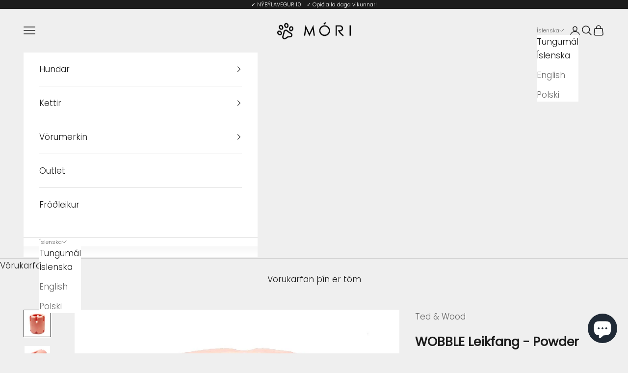

--- FILE ---
content_type: text/html; charset=utf-8
request_url: https://www.mori.is/products/wobble-leikfang-coral-pink
body_size: 36247
content:
<!doctype html>

<html lang="is" dir="ltr">

  <head>
<!-- Start of Booster Apps Seo-0.1-->
<title>WOBBLE Leikfang - Powder Pink | Móri</title><meta name="google-site-verification" content="95aiCoYQXxC8UQB2lST9I6KENDv6jM6mXW5vZOlwv3s" />
<meta name="description" content="WOBBLE Leikfang - Powder Pink | WOBBLE er fullkomið leikfang sem heldur hundinum uppteknum og við leik tímunum saman. " /><script async crossorigin fetchpriority="high" src="/cdn/shopifycloud/importmap-polyfill/es-modules-shim.2.4.0.js"></script>
<script type="application/ld+json">
  {
    "@context": "https://schema.org",
    "@type": "WebSite",
    "name": "Móri",
    "url": "https://www.mori.is",
    "potentialAction": {
      "@type": "SearchAction",
      "query-input": "required name=query",
      "target": "https://www.mori.is/search?q={query}"
    }
  }
</script><script type="application/ld+json">
  {
    "@context": "https://schema.org",
    "@type": "Product",
    "name": "WOBBLE Leikfang - Powder Pink",
    "brand": {"@type": "Brand","name": "Ted \u0026 Wood"},
    "sku": "TW-WOB-LY",
    "mpn": "01725629",
    "description": "WOBBLE er fullkomið leikfang sem heldur hundinum uppteknum og við leik tímunum saman. ",
    "url": "https://www.mori.is/products/wobble-leikfang-coral-pink","image": "https://www.mori.is/cdn/shop/files/373465181_837522557882761_139592910733085574_n_862x.jpg?v=1694642361","itemCondition": "https://schema.org/NewCondition",
    "offers": [{
          "@type": "Offer","price": "2.590","priceCurrency": "ISK",
          "itemCondition": "https://schema.org/NewCondition",
          "url": "https://www.mori.is/products/wobble-leikfang-coral-pink?variant=42974001725629",
          "sku": "TW-WOB-LY",
          "mpn": "01725629",
          "availability" : "https://schema.org/InStock",
          "priceValidUntil": "2026-02-23","gtin14": "01725629"}]}
</script>
<!-- end of Booster Apps SEO -->

  





   <link rel="amphtml" href="https://www.mori.is/a/s/products/wobble-leikfang-coral-pink">



    <meta charset="utf-8">
    <meta name="viewport" content="width=device-width, initial-scale=1.0, height=device-height, minimum-scale=1.0, maximum-scale=5.0">

    
<link rel="canonical" href="https://www.mori.is/products/wobble-leikfang-coral-pink"><link rel="shortcut icon" href="//www.mori.is/cdn/shop/files/MORI-E8_2_256x256_9b925a80-3ffd-4462-a234-1cfc46aef4ee.jpg?v=1677082211&width=96">
      <link rel="apple-touch-icon" href="//www.mori.is/cdn/shop/files/MORI-E8_2_256x256_9b925a80-3ffd-4462-a234-1cfc46aef4ee.jpg?v=1677082211&width=180"><link rel="preconnect" href="https://fonts.shopifycdn.com" crossorigin><link rel="preload" href="//www.mori.is/cdn/fonts/jost/jost_n4.d47a1b6347ce4a4c9f437608011273009d91f2b7.woff2" as="font" type="font/woff2" crossorigin><link rel="preload" href="//www.mori.is/cdn/fonts/poppins/poppins_n3.05f58335c3209cce17da4f1f1ab324ebe2982441.woff2" as="font" type="font/woff2" crossorigin><meta property="og:type" content="product">
  <meta property="og:title" content="WOBBLE Leikfang - Powder Pink">
  <meta property="product:price:amount" content="2.590">
  <meta property="product:price:currency" content="ISK"><meta property="og:image" content="http://www.mori.is/cdn/shop/files/373465181_837522557882761_139592910733085574_n.jpg?v=1694642361&width=2048">
  <meta property="og:image:secure_url" content="https://www.mori.is/cdn/shop/files/373465181_837522557882761_139592910733085574_n.jpg?v=1694642361&width=2048">
  <meta property="og:image:width" content="862">
  <meta property="og:image:height" content="862"><meta property="og:description" content="WOBBLE er fullkomið leikfang sem heldur hundinum uppteknum og við leik tímunum saman. "><meta property="og:url" content="https://www.mori.is/products/wobble-leikfang-coral-pink">
<meta property="og:site_name" content="Móri"><meta name="twitter:card" content="summary"><meta name="twitter:title" content="WOBBLE Leikfang - Powder Pink">
  <meta name="twitter:description" content="WOBBLE er fullkomið leikfang sem heldur hundinum uppteknum og við leik tímunum saman. "><meta name="twitter:image" content="https://www.mori.is/cdn/shop/files/373465181_837522557882761_139592910733085574_n.jpg?crop=center&height=1200&v=1694642361&width=1200">
  <meta name="twitter:image:alt" content="WOBBLE Leikfang - Powder Pink - Móri"><script type="application/ld+json">{"@context":"http:\/\/schema.org\/","@id":"\/products\/wobble-leikfang-coral-pink#product","@type":"Product","brand":{"@type":"Brand","name":"Ted \u0026 Wood"},"category":"Dog Supplies","description":"WOBBLE er fullkomið leikfang sem heldur hundinum uppteknum og við leik tímunum saman. ","gtin":"01725629","image":"https:\/\/www.mori.is\/cdn\/shop\/files\/373465181_837522557882761_139592910733085574_n.jpg?v=1694642361\u0026width=1920","name":"WOBBLE Leikfang - Powder Pink","offers":{"@id":"\/products\/wobble-leikfang-coral-pink?variant=42974001725629#offer","@type":"Offer","availability":"http:\/\/schema.org\/InStock","price":"2590","priceCurrency":"ISK","url":"https:\/\/www.mori.is\/products\/wobble-leikfang-coral-pink?variant=42974001725629"},"sku":"TW-WOB-LY","url":"https:\/\/www.mori.is\/products\/wobble-leikfang-coral-pink"}</script><script type="application/ld+json">
  {
    "@context": "https://schema.org",
    "@type": "BreadcrumbList",
    "itemListElement": [{
        "@type": "ListItem",
        "position": 1,
        "name": "Heim",
        "item": "https://www.mori.is"
      },{
            "@type": "ListItem",
            "position": 2,
            "name": "WOBBLE Leikfang - Powder Pink",
            "item": "https://www.mori.is/products/wobble-leikfang-coral-pink"
          }]
  }
</script><style>/* Typography (heading) */
  @font-face {
  font-family: Jost;
  font-weight: 400;
  font-style: normal;
  font-display: fallback;
  src: url("//www.mori.is/cdn/fonts/jost/jost_n4.d47a1b6347ce4a4c9f437608011273009d91f2b7.woff2") format("woff2"),
       url("//www.mori.is/cdn/fonts/jost/jost_n4.791c46290e672b3f85c3d1c651ef2efa3819eadd.woff") format("woff");
}

@font-face {
  font-family: Jost;
  font-weight: 400;
  font-style: italic;
  font-display: fallback;
  src: url("//www.mori.is/cdn/fonts/jost/jost_i4.b690098389649750ada222b9763d55796c5283a5.woff2") format("woff2"),
       url("//www.mori.is/cdn/fonts/jost/jost_i4.fd766415a47e50b9e391ae7ec04e2ae25e7e28b0.woff") format("woff");
}

/* Typography (body) */
  @font-face {
  font-family: Poppins;
  font-weight: 300;
  font-style: normal;
  font-display: fallback;
  src: url("//www.mori.is/cdn/fonts/poppins/poppins_n3.05f58335c3209cce17da4f1f1ab324ebe2982441.woff2") format("woff2"),
       url("//www.mori.is/cdn/fonts/poppins/poppins_n3.6971368e1f131d2c8ff8e3a44a36b577fdda3ff5.woff") format("woff");
}

@font-face {
  font-family: Poppins;
  font-weight: 300;
  font-style: italic;
  font-display: fallback;
  src: url("//www.mori.is/cdn/fonts/poppins/poppins_i3.8536b4423050219f608e17f134fe9ea3b01ed890.woff2") format("woff2"),
       url("//www.mori.is/cdn/fonts/poppins/poppins_i3.0f4433ada196bcabf726ed78f8e37e0995762f7f.woff") format("woff");
}

@font-face {
  font-family: Poppins;
  font-weight: 400;
  font-style: normal;
  font-display: fallback;
  src: url("//www.mori.is/cdn/fonts/poppins/poppins_n4.0ba78fa5af9b0e1a374041b3ceaadf0a43b41362.woff2") format("woff2"),
       url("//www.mori.is/cdn/fonts/poppins/poppins_n4.214741a72ff2596839fc9760ee7a770386cf16ca.woff") format("woff");
}

@font-face {
  font-family: Poppins;
  font-weight: 400;
  font-style: italic;
  font-display: fallback;
  src: url("//www.mori.is/cdn/fonts/poppins/poppins_i4.846ad1e22474f856bd6b81ba4585a60799a9f5d2.woff2") format("woff2"),
       url("//www.mori.is/cdn/fonts/poppins/poppins_i4.56b43284e8b52fc64c1fd271f289a39e8477e9ec.woff") format("woff");
}

:root {
    /* Container */
    --container-max-width: 100%;
    --container-xxs-max-width: 27.5rem; /* 440px */
    --container-xs-max-width: 42.5rem; /* 680px */
    --container-sm-max-width: 61.25rem; /* 980px */
    --container-md-max-width: 71.875rem; /* 1150px */
    --container-lg-max-width: 78.75rem; /* 1260px */
    --container-xl-max-width: 85rem; /* 1360px */
    --container-gutter: 1.25rem;

    --section-vertical-spacing: 2.5rem;
    --section-vertical-spacing-tight:2.5rem;

    --section-stack-gap:2.25rem;
    --section-stack-gap-tight:2.25rem;

    /* Form settings */
    --form-gap: 1.25rem; /* Gap between fieldset and submit button */
    --fieldset-gap: 1rem; /* Gap between each form input within a fieldset */
    --form-control-gap: 0.625rem; /* Gap between input and label (ignored for floating label) */
    --checkbox-control-gap: 0.75rem; /* Horizontal gap between checkbox and its associated label */
    --input-padding-block: 0.65rem; /* Vertical padding for input, textarea and native select */
    --input-padding-inline: 0.8rem; /* Horizontal padding for input, textarea and native select */
    --checkbox-size: 0.875rem; /* Size (width and height) for checkbox */

    /* Other sizes */
    --sticky-area-height: calc(var(--announcement-bar-is-sticky, 0) * var(--announcement-bar-height, 0px) + var(--header-is-sticky, 0) * var(--header-is-visible, 1) * var(--header-height, 0px));

    /* RTL support */
    --transform-logical-flip: 1;
    --transform-origin-start: left;
    --transform-origin-end: right;

    /**
     * ---------------------------------------------------------------------
     * TYPOGRAPHY
     * ---------------------------------------------------------------------
     */

    /* Font properties */
    --heading-font-family: Jost, sans-serif;
    --heading-font-weight: 400;
    --heading-font-style: normal;
    --heading-text-transform: uppercase;
    --heading-letter-spacing: 0.1em;
    --text-font-family: Poppins, sans-serif;
    --text-font-weight: 300;
    --text-font-style: normal;
    --text-letter-spacing: 0.0em;
    --button-font: var(--text-font-style) var(--text-font-weight) var(--text-sm) / 1.65 var(--text-font-family);
    --button-text-transform: uppercase;
    --button-letter-spacing: 0.0em;

    /* Font sizes */--text-heading-size-factor: 1;
    --text-h1: max(0.6875rem, clamp(1.375rem, 1.146341463414634rem + 0.975609756097561vw, 2rem) * var(--text-heading-size-factor));
    --text-h2: max(0.6875rem, clamp(1.25rem, 1.0670731707317074rem + 0.7804878048780488vw, 1.75rem) * var(--text-heading-size-factor));
    --text-h3: max(0.6875rem, clamp(1.125rem, 1.0335365853658536rem + 0.3902439024390244vw, 1.375rem) * var(--text-heading-size-factor));
    --text-h4: max(0.6875rem, clamp(1rem, 0.9542682926829268rem + 0.1951219512195122vw, 1.125rem) * var(--text-heading-size-factor));
    --text-h5: calc(0.875rem * var(--text-heading-size-factor));
    --text-h6: calc(0.75rem * var(--text-heading-size-factor));

    --text-xs: 0.75rem;
    --text-sm: 0.8125rem;
    --text-base: 0.875rem;
    --text-lg: 1.0rem;
    --text-xl: 1.25rem;

    /* Rounded variables (used for border radius) */
    --rounded-full: 9999px;
    --button-border-radius: 0.0rem;
    --input-border-radius: 0.0rem;

    /* Box shadow */
    --shadow-sm: 0 2px 8px rgb(0 0 0 / 0.05);
    --shadow: 0 5px 15px rgb(0 0 0 / 0.05);
    --shadow-md: 0 5px 30px rgb(0 0 0 / 0.05);
    --shadow-block: px px px rgb(var(--text-primary) / 0.0);

    /**
     * ---------------------------------------------------------------------
     * OTHER
     * ---------------------------------------------------------------------
     */

    --checkmark-svg-url: url(//www.mori.is/cdn/shop/t/6/assets/checkmark.svg?v=77552481021870063511721121112);
    --cursor-zoom-in-svg-url: url(//www.mori.is/cdn/shop/t/6/assets/cursor-zoom-in.svg?v=53880737899771658811721121112);
  }

  [dir="rtl"]:root {
    /* RTL support */
    --transform-logical-flip: -1;
    --transform-origin-start: right;
    --transform-origin-end: left;
  }

  @media screen and (min-width: 700px) {
    :root {
      /* Typography (font size) */
      --text-xs: 0.9375rem;
      --text-sm: 1.0rem;
      --text-base: 1.0625rem;
      --text-lg: 1.1875rem;
      --text-xl: 1.375rem;

      /* Spacing settings */
      --container-gutter: 2rem;
    }
  }

  @media screen and (min-width: 1000px) {
    :root {
      /* Spacing settings */
      --container-gutter: 3rem;

      --section-vertical-spacing: 4rem;
      --section-vertical-spacing-tight: 4rem;

      --section-stack-gap:3rem;
      --section-stack-gap-tight:3rem;
    }
  }:root {/* Overlay used for modal */
    --page-overlay: 0 0 0 / 0.4;

    /* We use the first scheme background as default */
    --page-background: ;

    /* Product colors */
    --on-sale-text: 182 79 54;
    --on-sale-badge-background: 182 79 54;
    --on-sale-badge-text: 255 255 255;
    --sold-out-badge-background: 173 116 64;
    --sold-out-badge-text: 255 255 255;
    --custom-badge-background: 62 99 115;
    --custom-badge-text: 255 255 255;
    --star-color: 28 28 28;

    /* Status colors */
    --success-background: 212 227 203;
    --success-text: 48 122 7;
    --warning-background: 253 241 224;
    --warning-text: 237 138 0;
    --error-background: 243 204 204;
    --error-text: 203 43 43;
  }.color-scheme--scheme-1 {
      /* Color settings */--accent: 28 28 28;
      --text-color: 28 28 28;
      --background: 239 239 239 / 1.0;
      --background-without-opacity: 239 239 239;
      --background-gradient: ;--border-color: 207 207 207;/* Button colors */
      --button-background: 28 28 28;
      --button-text-color: 255 255 255;

      /* Circled buttons */
      --circle-button-background: 255 255 255;
      --circle-button-text-color: 28 28 28;
    }.shopify-section:has(.section-spacing.color-scheme--bg-609ecfcfee2f667ac6c12366fc6ece56) + .shopify-section:has(.section-spacing.color-scheme--bg-609ecfcfee2f667ac6c12366fc6ece56:not(.bordered-section)) .section-spacing {
      padding-block-start: 0;
    }.color-scheme--scheme-2 {
      /* Color settings */--accent: 28 28 28;
      --text-color: 28 28 28;
      --background: 255 255 255 / 1.0;
      --background-without-opacity: 255 255 255;
      --background-gradient: ;--border-color: 221 221 221;/* Button colors */
      --button-background: 28 28 28;
      --button-text-color: 255 255 255;

      /* Circled buttons */
      --circle-button-background: 255 255 255;
      --circle-button-text-color: 28 28 28;
    }.shopify-section:has(.section-spacing.color-scheme--bg-54922f2e920ba8346f6dc0fba343d673) + .shopify-section:has(.section-spacing.color-scheme--bg-54922f2e920ba8346f6dc0fba343d673:not(.bordered-section)) .section-spacing {
      padding-block-start: 0;
    }.color-scheme--scheme-3 {
      /* Color settings */--accent: 255 255 255;
      --text-color: 255 255 255;
      --background: 28 28 28 / 1.0;
      --background-without-opacity: 28 28 28;
      --background-gradient: ;--border-color: 62 62 62;/* Button colors */
      --button-background: 255 255 255;
      --button-text-color: 28 28 28;

      /* Circled buttons */
      --circle-button-background: 255 255 255;
      --circle-button-text-color: 28 28 28;
    }.shopify-section:has(.section-spacing.color-scheme--bg-c1f8cb21047e4797e94d0969dc5d1e44) + .shopify-section:has(.section-spacing.color-scheme--bg-c1f8cb21047e4797e94d0969dc5d1e44:not(.bordered-section)) .section-spacing {
      padding-block-start: 0;
    }.color-scheme--scheme-4 {
      /* Color settings */--accent: 255 255 255;
      --text-color: 255 255 255;
      --background: 0 0 0 / 0.0;
      --background-without-opacity: 0 0 0;
      --background-gradient: ;--border-color: 255 255 255;/* Button colors */
      --button-background: 255 255 255;
      --button-text-color: 28 28 28;

      /* Circled buttons */
      --circle-button-background: 255 255 255;
      --circle-button-text-color: 28 28 28;
    }.shopify-section:has(.section-spacing.color-scheme--bg-3671eee015764974ee0aef1536023e0f) + .shopify-section:has(.section-spacing.color-scheme--bg-3671eee015764974ee0aef1536023e0f:not(.bordered-section)) .section-spacing {
      padding-block-start: 0;
    }.color-scheme--scheme-d42b7afd-5950-48c2-9c73-51f03bf6da6a {
      /* Color settings */--accent: 28 28 28;
      --text-color: 255 255 255;
      --background: 124 120 77 / 1.0;
      --background-without-opacity: 124 120 77;
      --background-gradient: ;--border-color: 144 140 104;/* Button colors */
      --button-background: 28 28 28;
      --button-text-color: 255 255 255;

      /* Circled buttons */
      --circle-button-background: 255 255 255;
      --circle-button-text-color: 28 28 28;
    }.shopify-section:has(.section-spacing.color-scheme--bg-9052c6cb0cf90c8ede3b9c345543aee1) + .shopify-section:has(.section-spacing.color-scheme--bg-9052c6cb0cf90c8ede3b9c345543aee1:not(.bordered-section)) .section-spacing {
      padding-block-start: 0;
    }.color-scheme--scheme-6cedd680-67fa-4d98-a67a-eb8b3e3024ce {
      /* Color settings */--accent: 237 138 0;
      --text-color: 28 28 28;
      --background: 249 223 214 / 1.0;
      --background-without-opacity: 249 223 214;
      --background-gradient: ;--border-color: 216 194 186;/* Button colors */
      --button-background: 237 138 0;
      --button-text-color: 255 255 255;

      /* Circled buttons */
      --circle-button-background: 255 255 255;
      --circle-button-text-color: 28 28 28;
    }.shopify-section:has(.section-spacing.color-scheme--bg-cee0a44b11fd62b4e310723bb2508564) + .shopify-section:has(.section-spacing.color-scheme--bg-cee0a44b11fd62b4e310723bb2508564:not(.bordered-section)) .section-spacing {
      padding-block-start: 0;
    }.color-scheme--dialog {
      /* Color settings */--accent: 28 28 28;
      --text-color: 28 28 28;
      --background: 255 255 255 / 1.0;
      --background-without-opacity: 255 255 255;
      --background-gradient: ;--border-color: 221 221 221;/* Button colors */
      --button-background: 28 28 28;
      --button-text-color: 255 255 255;

      /* Circled buttons */
      --circle-button-background: 255 255 255;
      --circle-button-text-color: 28 28 28;
    }
</style><script>
  // This allows to expose several variables to the global scope, to be used in scripts
  window.themeVariables = {
    settings: {
      showPageTransition: false,
      pageType: "product",
      moneyFormat: "{{ amount_no_decimals_with_comma_separator }} kr.",
      moneyWithCurrencyFormat: "{{ amount_no_decimals_with_comma_separator }} kr.",
      currencyCodeEnabled: false,
      cartType: "drawer",
      staggerMenuApparition: true
    },

    strings: {
      addedToCart: "Bætt í körfu!",
      closeGallery: "Loka myndasafni",
      zoomGallery: "Þysja inn",
      errorGallery: "Mynd hleðst ekki",
      shippingEstimatorNoResults: "Því miður sendum við ekki á þetta heimilisfang.",
      shippingEstimatorOneResult: "Það er einn afhendingarmöguleiki fyrir þína pöntun:",
      shippingEstimatorMultipleResults: "Það eru nokkrir afhendingar-möguleikar fyrir þína pöntun:",
      shippingEstimatorError: "Villa kom upp við að sækja afhendingarmáta:",
      next: "Næsta",
      previous: "Fyrra"
    },

    mediaQueries: {
      'sm': 'screen and (min-width: 700px)',
      'md': 'screen and (min-width: 1000px)',
      'lg': 'screen and (min-width: 1150px)',
      'xl': 'screen and (min-width: 1400px)',
      '2xl': 'screen and (min-width: 1600px)',
      'sm-max': 'screen and (max-width: 699px)',
      'md-max': 'screen and (max-width: 999px)',
      'lg-max': 'screen and (max-width: 1149px)',
      'xl-max': 'screen and (max-width: 1399px)',
      '2xl-max': 'screen and (max-width: 1599px)',
      'motion-safe': '(prefers-reduced-motion: no-preference)',
      'motion-reduce': '(prefers-reduced-motion: reduce)',
      'supports-hover': 'screen and (pointer: fine)',
      'supports-touch': 'screen and (hover: none)'
    }
  };</script><script>
      if (!(HTMLScriptElement.supports && HTMLScriptElement.supports('importmap'))) {
        const importMapPolyfill = document.createElement('script');
        importMapPolyfill.async = true;
        importMapPolyfill.src = "//www.mori.is/cdn/shop/t/6/assets/es-module-shims.min.js?v=140375185335194536761721121078";

        document.head.appendChild(importMapPolyfill);
      }
    </script>

    <script type="importmap">{
        "imports": {
          "vendor": "//www.mori.is/cdn/shop/t/6/assets/vendor.min.js?v=90848652276903619941721121078",
          "theme": "//www.mori.is/cdn/shop/t/6/assets/theme.js?v=142005980277301565331721121078",
          "photoswipe": "//www.mori.is/cdn/shop/t/6/assets/photoswipe.min.js?v=20290624223189769891721121078"
        }
      }
    </script>

    <script type="module" src="//www.mori.is/cdn/shop/t/6/assets/vendor.min.js?v=90848652276903619941721121078"></script>
    <script type="module" src="//www.mori.is/cdn/shop/t/6/assets/theme.js?v=142005980277301565331721121078"></script>

    <script>window.performance && window.performance.mark && window.performance.mark('shopify.content_for_header.start');</script><meta name="google-site-verification" content="95aiCoYQXxC8UQB2lST9I6KENDv6jM6mXW5vZOlwv3s">
<meta id="shopify-digital-wallet" name="shopify-digital-wallet" content="/50503811261/digital_wallets/dialog">
<link rel="alternate" hreflang="x-default" href="https://www.mori.is/products/wobble-leikfang-coral-pink">
<link rel="alternate" hreflang="is-IS" href="https://www.mori.is/products/wobble-leikfang-coral-pink">
<link rel="alternate" hreflang="en-IS" href="https://www.mori.is/en/products/wobble-leikfang-coral-pink">
<link rel="alternate" hreflang="pl-IS" href="https://www.mori.is/pl/products/wobble-leikfang-coral-pink">
<link rel="alternate" type="application/json+oembed" href="https://www.mori.is/products/wobble-leikfang-coral-pink.oembed">
<script async="async" src="/checkouts/internal/preloads.js?locale=is-IS"></script>
<script id="shopify-features" type="application/json">{"accessToken":"7ff4d962d093d3f00ccf44f23806ec63","betas":["rich-media-storefront-analytics"],"domain":"www.mori.is","predictiveSearch":true,"shopId":50503811261,"locale":"en"}</script>
<script>var Shopify = Shopify || {};
Shopify.shop = "mori-is.myshopify.com";
Shopify.locale = "is";
Shopify.currency = {"active":"ISK","rate":"1.0"};
Shopify.country = "IS";
Shopify.theme = {"name":"Prestige - NEW 07-2024","id":138154541245,"schema_name":"Prestige","schema_version":"10.0.2","theme_store_id":855,"role":"main"};
Shopify.theme.handle = "null";
Shopify.theme.style = {"id":null,"handle":null};
Shopify.cdnHost = "www.mori.is/cdn";
Shopify.routes = Shopify.routes || {};
Shopify.routes.root = "/";</script>
<script type="module">!function(o){(o.Shopify=o.Shopify||{}).modules=!0}(window);</script>
<script>!function(o){function n(){var o=[];function n(){o.push(Array.prototype.slice.apply(arguments))}return n.q=o,n}var t=o.Shopify=o.Shopify||{};t.loadFeatures=n(),t.autoloadFeatures=n()}(window);</script>
<script id="shop-js-analytics" type="application/json">{"pageType":"product"}</script>
<script defer="defer" async type="module" src="//www.mori.is/cdn/shopifycloud/shop-js/modules/v2/client.init-shop-cart-sync_BT-GjEfc.en.esm.js"></script>
<script defer="defer" async type="module" src="//www.mori.is/cdn/shopifycloud/shop-js/modules/v2/chunk.common_D58fp_Oc.esm.js"></script>
<script defer="defer" async type="module" src="//www.mori.is/cdn/shopifycloud/shop-js/modules/v2/chunk.modal_xMitdFEc.esm.js"></script>
<script type="module">
  await import("//www.mori.is/cdn/shopifycloud/shop-js/modules/v2/client.init-shop-cart-sync_BT-GjEfc.en.esm.js");
await import("//www.mori.is/cdn/shopifycloud/shop-js/modules/v2/chunk.common_D58fp_Oc.esm.js");
await import("//www.mori.is/cdn/shopifycloud/shop-js/modules/v2/chunk.modal_xMitdFEc.esm.js");

  window.Shopify.SignInWithShop?.initShopCartSync?.({"fedCMEnabled":true,"windoidEnabled":true});

</script>
<script>(function() {
  var isLoaded = false;
  function asyncLoad() {
    if (isLoaded) return;
    isLoaded = true;
    var urls = ["https:\/\/s3-us-west-2.amazonaws.com\/da-restock\/da-restock.js?shop=mori-is.myshopify.com","https:\/\/cdn.logbase.io\/lb-upsell-wrapper.js?shop=mori-is.myshopify.com","https:\/\/chimpstatic.com\/mcjs-connected\/js\/users\/4da1251c1f432377658f0938e\/d0f005873893ce5f12c3407fc.js?shop=mori-is.myshopify.com"];
    for (var i = 0; i < urls.length; i++) {
      var s = document.createElement('script');
      s.type = 'text/javascript';
      s.async = true;
      s.src = urls[i];
      var x = document.getElementsByTagName('script')[0];
      x.parentNode.insertBefore(s, x);
    }
  };
  if(window.attachEvent) {
    window.attachEvent('onload', asyncLoad);
  } else {
    window.addEventListener('load', asyncLoad, false);
  }
})();</script>
<script id="__st">var __st={"a":50503811261,"offset":0,"reqid":"ce0d13d3-dcfc-45e6-8261-39b261f44545-1769257253","pageurl":"www.mori.is\/products\/wobble-leikfang-coral-pink","u":"b00560b58c7a","p":"product","rtyp":"product","rid":7501316128957};</script>
<script>window.ShopifyPaypalV4VisibilityTracking = true;</script>
<script id="captcha-bootstrap">!function(){'use strict';const t='contact',e='account',n='new_comment',o=[[t,t],['blogs',n],['comments',n],[t,'customer']],c=[[e,'customer_login'],[e,'guest_login'],[e,'recover_customer_password'],[e,'create_customer']],r=t=>t.map((([t,e])=>`form[action*='/${t}']:not([data-nocaptcha='true']) input[name='form_type'][value='${e}']`)).join(','),a=t=>()=>t?[...document.querySelectorAll(t)].map((t=>t.form)):[];function s(){const t=[...o],e=r(t);return a(e)}const i='password',u='form_key',d=['recaptcha-v3-token','g-recaptcha-response','h-captcha-response',i],f=()=>{try{return window.sessionStorage}catch{return}},m='__shopify_v',_=t=>t.elements[u];function p(t,e,n=!1){try{const o=window.sessionStorage,c=JSON.parse(o.getItem(e)),{data:r}=function(t){const{data:e,action:n}=t;return t[m]||n?{data:e,action:n}:{data:t,action:n}}(c);for(const[e,n]of Object.entries(r))t.elements[e]&&(t.elements[e].value=n);n&&o.removeItem(e)}catch(o){console.error('form repopulation failed',{error:o})}}const l='form_type',E='cptcha';function T(t){t.dataset[E]=!0}const w=window,h=w.document,L='Shopify',v='ce_forms',y='captcha';let A=!1;((t,e)=>{const n=(g='f06e6c50-85a8-45c8-87d0-21a2b65856fe',I='https://cdn.shopify.com/shopifycloud/storefront-forms-hcaptcha/ce_storefront_forms_captcha_hcaptcha.v1.5.2.iife.js',D={infoText:'Protected by hCaptcha',privacyText:'Privacy',termsText:'Terms'},(t,e,n)=>{const o=w[L][v],c=o.bindForm;if(c)return c(t,g,e,D).then(n);var r;o.q.push([[t,g,e,D],n]),r=I,A||(h.body.append(Object.assign(h.createElement('script'),{id:'captcha-provider',async:!0,src:r})),A=!0)});var g,I,D;w[L]=w[L]||{},w[L][v]=w[L][v]||{},w[L][v].q=[],w[L][y]=w[L][y]||{},w[L][y].protect=function(t,e){n(t,void 0,e),T(t)},Object.freeze(w[L][y]),function(t,e,n,w,h,L){const[v,y,A,g]=function(t,e,n){const i=e?o:[],u=t?c:[],d=[...i,...u],f=r(d),m=r(i),_=r(d.filter((([t,e])=>n.includes(e))));return[a(f),a(m),a(_),s()]}(w,h,L),I=t=>{const e=t.target;return e instanceof HTMLFormElement?e:e&&e.form},D=t=>v().includes(t);t.addEventListener('submit',(t=>{const e=I(t);if(!e)return;const n=D(e)&&!e.dataset.hcaptchaBound&&!e.dataset.recaptchaBound,o=_(e),c=g().includes(e)&&(!o||!o.value);(n||c)&&t.preventDefault(),c&&!n&&(function(t){try{if(!f())return;!function(t){const e=f();if(!e)return;const n=_(t);if(!n)return;const o=n.value;o&&e.removeItem(o)}(t);const e=Array.from(Array(32),(()=>Math.random().toString(36)[2])).join('');!function(t,e){_(t)||t.append(Object.assign(document.createElement('input'),{type:'hidden',name:u})),t.elements[u].value=e}(t,e),function(t,e){const n=f();if(!n)return;const o=[...t.querySelectorAll(`input[type='${i}']`)].map((({name:t})=>t)),c=[...d,...o],r={};for(const[a,s]of new FormData(t).entries())c.includes(a)||(r[a]=s);n.setItem(e,JSON.stringify({[m]:1,action:t.action,data:r}))}(t,e)}catch(e){console.error('failed to persist form',e)}}(e),e.submit())}));const S=(t,e)=>{t&&!t.dataset[E]&&(n(t,e.some((e=>e===t))),T(t))};for(const o of['focusin','change'])t.addEventListener(o,(t=>{const e=I(t);D(e)&&S(e,y())}));const B=e.get('form_key'),M=e.get(l),P=B&&M;t.addEventListener('DOMContentLoaded',(()=>{const t=y();if(P)for(const e of t)e.elements[l].value===M&&p(e,B);[...new Set([...A(),...v().filter((t=>'true'===t.dataset.shopifyCaptcha))])].forEach((e=>S(e,t)))}))}(h,new URLSearchParams(w.location.search),n,t,e,['guest_login'])})(!0,!0)}();</script>
<script integrity="sha256-4kQ18oKyAcykRKYeNunJcIwy7WH5gtpwJnB7kiuLZ1E=" data-source-attribution="shopify.loadfeatures" defer="defer" src="//www.mori.is/cdn/shopifycloud/storefront/assets/storefront/load_feature-a0a9edcb.js" crossorigin="anonymous"></script>
<script data-source-attribution="shopify.dynamic_checkout.dynamic.init">var Shopify=Shopify||{};Shopify.PaymentButton=Shopify.PaymentButton||{isStorefrontPortableWallets:!0,init:function(){window.Shopify.PaymentButton.init=function(){};var t=document.createElement("script");t.src="https://www.mori.is/cdn/shopifycloud/portable-wallets/latest/portable-wallets.en.js",t.type="module",document.head.appendChild(t)}};
</script>
<script data-source-attribution="shopify.dynamic_checkout.buyer_consent">
  function portableWalletsHideBuyerConsent(e){var t=document.getElementById("shopify-buyer-consent"),n=document.getElementById("shopify-subscription-policy-button");t&&n&&(t.classList.add("hidden"),t.setAttribute("aria-hidden","true"),n.removeEventListener("click",e))}function portableWalletsShowBuyerConsent(e){var t=document.getElementById("shopify-buyer-consent"),n=document.getElementById("shopify-subscription-policy-button");t&&n&&(t.classList.remove("hidden"),t.removeAttribute("aria-hidden"),n.addEventListener("click",e))}window.Shopify?.PaymentButton&&(window.Shopify.PaymentButton.hideBuyerConsent=portableWalletsHideBuyerConsent,window.Shopify.PaymentButton.showBuyerConsent=portableWalletsShowBuyerConsent);
</script>
<script data-source-attribution="shopify.dynamic_checkout.cart.bootstrap">document.addEventListener("DOMContentLoaded",(function(){function t(){return document.querySelector("shopify-accelerated-checkout-cart, shopify-accelerated-checkout")}if(t())Shopify.PaymentButton.init();else{new MutationObserver((function(e,n){t()&&(Shopify.PaymentButton.init(),n.disconnect())})).observe(document.body,{childList:!0,subtree:!0})}}));
</script>
<script id='scb4127' type='text/javascript' async='' src='https://www.mori.is/cdn/shopifycloud/privacy-banner/storefront-banner.js'></script>
<script>window.performance && window.performance.mark && window.performance.mark('shopify.content_for_header.end');</script>
<link href="//www.mori.is/cdn/shop/t/6/assets/theme.css?v=20806705032885977931724780014" rel="stylesheet" type="text/css" media="all" /><!-- Google tag (gtag.js) -->
<script async src="https://www.googletagmanager.com/gtag/js?id=AW-466695226"></script>
<script>
  window.dataLayer = window.dataLayer || [];
  function gtag(){dataLayer.push(arguments);}
  gtag('js', new Date());
  gtag('config', 'AW-466695226');
</script>
    
  <script src="https://cdn.shopify.com/extensions/8a73ca8c-e52c-403e-a285-960b1a039a01/alert-me-restock-alerts-18/assets/da-restock.js" type="text/javascript" defer="defer"></script>
<link href="https://cdn.shopify.com/extensions/8a73ca8c-e52c-403e-a285-960b1a039a01/alert-me-restock-alerts-18/assets/da-restock.css" rel="stylesheet" type="text/css" media="all">
<script src="https://cdn.shopify.com/extensions/019b7cd0-6587-73c3-9937-bcc2249fa2c4/lb-upsell-227/assets/lb-selleasy.js" type="text/javascript" defer="defer"></script>
<script src="https://cdn.shopify.com/extensions/019be6be-b874-73f5-b699-b0c002c48d32/bundles-46/assets/simple-bundles-v2.min.js" type="text/javascript" defer="defer"></script>
<script src="https://cdn.shopify.com/extensions/019b92df-1966-750c-943d-a8ced4b05ac2/option-cli3-369/assets/gpomain.js" type="text/javascript" defer="defer"></script>
<script src="https://cdn.shopify.com/extensions/e8878072-2f6b-4e89-8082-94b04320908d/inbox-1254/assets/inbox-chat-loader.js" type="text/javascript" defer="defer"></script>
<link href="https://monorail-edge.shopifysvc.com" rel="dns-prefetch">
<script>(function(){if ("sendBeacon" in navigator && "performance" in window) {try {var session_token_from_headers = performance.getEntriesByType('navigation')[0].serverTiming.find(x => x.name == '_s').description;} catch {var session_token_from_headers = undefined;}var session_cookie_matches = document.cookie.match(/_shopify_s=([^;]*)/);var session_token_from_cookie = session_cookie_matches && session_cookie_matches.length === 2 ? session_cookie_matches[1] : "";var session_token = session_token_from_headers || session_token_from_cookie || "";function handle_abandonment_event(e) {var entries = performance.getEntries().filter(function(entry) {return /monorail-edge.shopifysvc.com/.test(entry.name);});if (!window.abandonment_tracked && entries.length === 0) {window.abandonment_tracked = true;var currentMs = Date.now();var navigation_start = performance.timing.navigationStart;var payload = {shop_id: 50503811261,url: window.location.href,navigation_start,duration: currentMs - navigation_start,session_token,page_type: "product"};window.navigator.sendBeacon("https://monorail-edge.shopifysvc.com/v1/produce", JSON.stringify({schema_id: "online_store_buyer_site_abandonment/1.1",payload: payload,metadata: {event_created_at_ms: currentMs,event_sent_at_ms: currentMs}}));}}window.addEventListener('pagehide', handle_abandonment_event);}}());</script>
<script id="web-pixels-manager-setup">(function e(e,d,r,n,o){if(void 0===o&&(o={}),!Boolean(null===(a=null===(i=window.Shopify)||void 0===i?void 0:i.analytics)||void 0===a?void 0:a.replayQueue)){var i,a;window.Shopify=window.Shopify||{};var t=window.Shopify;t.analytics=t.analytics||{};var s=t.analytics;s.replayQueue=[],s.publish=function(e,d,r){return s.replayQueue.push([e,d,r]),!0};try{self.performance.mark("wpm:start")}catch(e){}var l=function(){var e={modern:/Edge?\/(1{2}[4-9]|1[2-9]\d|[2-9]\d{2}|\d{4,})\.\d+(\.\d+|)|Firefox\/(1{2}[4-9]|1[2-9]\d|[2-9]\d{2}|\d{4,})\.\d+(\.\d+|)|Chrom(ium|e)\/(9{2}|\d{3,})\.\d+(\.\d+|)|(Maci|X1{2}).+ Version\/(15\.\d+|(1[6-9]|[2-9]\d|\d{3,})\.\d+)([,.]\d+|)( \(\w+\)|)( Mobile\/\w+|) Safari\/|Chrome.+OPR\/(9{2}|\d{3,})\.\d+\.\d+|(CPU[ +]OS|iPhone[ +]OS|CPU[ +]iPhone|CPU IPhone OS|CPU iPad OS)[ +]+(15[._]\d+|(1[6-9]|[2-9]\d|\d{3,})[._]\d+)([._]\d+|)|Android:?[ /-](13[3-9]|1[4-9]\d|[2-9]\d{2}|\d{4,})(\.\d+|)(\.\d+|)|Android.+Firefox\/(13[5-9]|1[4-9]\d|[2-9]\d{2}|\d{4,})\.\d+(\.\d+|)|Android.+Chrom(ium|e)\/(13[3-9]|1[4-9]\d|[2-9]\d{2}|\d{4,})\.\d+(\.\d+|)|SamsungBrowser\/([2-9]\d|\d{3,})\.\d+/,legacy:/Edge?\/(1[6-9]|[2-9]\d|\d{3,})\.\d+(\.\d+|)|Firefox\/(5[4-9]|[6-9]\d|\d{3,})\.\d+(\.\d+|)|Chrom(ium|e)\/(5[1-9]|[6-9]\d|\d{3,})\.\d+(\.\d+|)([\d.]+$|.*Safari\/(?![\d.]+ Edge\/[\d.]+$))|(Maci|X1{2}).+ Version\/(10\.\d+|(1[1-9]|[2-9]\d|\d{3,})\.\d+)([,.]\d+|)( \(\w+\)|)( Mobile\/\w+|) Safari\/|Chrome.+OPR\/(3[89]|[4-9]\d|\d{3,})\.\d+\.\d+|(CPU[ +]OS|iPhone[ +]OS|CPU[ +]iPhone|CPU IPhone OS|CPU iPad OS)[ +]+(10[._]\d+|(1[1-9]|[2-9]\d|\d{3,})[._]\d+)([._]\d+|)|Android:?[ /-](13[3-9]|1[4-9]\d|[2-9]\d{2}|\d{4,})(\.\d+|)(\.\d+|)|Mobile Safari.+OPR\/([89]\d|\d{3,})\.\d+\.\d+|Android.+Firefox\/(13[5-9]|1[4-9]\d|[2-9]\d{2}|\d{4,})\.\d+(\.\d+|)|Android.+Chrom(ium|e)\/(13[3-9]|1[4-9]\d|[2-9]\d{2}|\d{4,})\.\d+(\.\d+|)|Android.+(UC? ?Browser|UCWEB|U3)[ /]?(15\.([5-9]|\d{2,})|(1[6-9]|[2-9]\d|\d{3,})\.\d+)\.\d+|SamsungBrowser\/(5\.\d+|([6-9]|\d{2,})\.\d+)|Android.+MQ{2}Browser\/(14(\.(9|\d{2,})|)|(1[5-9]|[2-9]\d|\d{3,})(\.\d+|))(\.\d+|)|K[Aa][Ii]OS\/(3\.\d+|([4-9]|\d{2,})\.\d+)(\.\d+|)/},d=e.modern,r=e.legacy,n=navigator.userAgent;return n.match(d)?"modern":n.match(r)?"legacy":"unknown"}(),u="modern"===l?"modern":"legacy",c=(null!=n?n:{modern:"",legacy:""})[u],f=function(e){return[e.baseUrl,"/wpm","/b",e.hashVersion,"modern"===e.buildTarget?"m":"l",".js"].join("")}({baseUrl:d,hashVersion:r,buildTarget:u}),m=function(e){var d=e.version,r=e.bundleTarget,n=e.surface,o=e.pageUrl,i=e.monorailEndpoint;return{emit:function(e){var a=e.status,t=e.errorMsg,s=(new Date).getTime(),l=JSON.stringify({metadata:{event_sent_at_ms:s},events:[{schema_id:"web_pixels_manager_load/3.1",payload:{version:d,bundle_target:r,page_url:o,status:a,surface:n,error_msg:t},metadata:{event_created_at_ms:s}}]});if(!i)return console&&console.warn&&console.warn("[Web Pixels Manager] No Monorail endpoint provided, skipping logging."),!1;try{return self.navigator.sendBeacon.bind(self.navigator)(i,l)}catch(e){}var u=new XMLHttpRequest;try{return u.open("POST",i,!0),u.setRequestHeader("Content-Type","text/plain"),u.send(l),!0}catch(e){return console&&console.warn&&console.warn("[Web Pixels Manager] Got an unhandled error while logging to Monorail."),!1}}}}({version:r,bundleTarget:l,surface:e.surface,pageUrl:self.location.href,monorailEndpoint:e.monorailEndpoint});try{o.browserTarget=l,function(e){var d=e.src,r=e.async,n=void 0===r||r,o=e.onload,i=e.onerror,a=e.sri,t=e.scriptDataAttributes,s=void 0===t?{}:t,l=document.createElement("script"),u=document.querySelector("head"),c=document.querySelector("body");if(l.async=n,l.src=d,a&&(l.integrity=a,l.crossOrigin="anonymous"),s)for(var f in s)if(Object.prototype.hasOwnProperty.call(s,f))try{l.dataset[f]=s[f]}catch(e){}if(o&&l.addEventListener("load",o),i&&l.addEventListener("error",i),u)u.appendChild(l);else{if(!c)throw new Error("Did not find a head or body element to append the script");c.appendChild(l)}}({src:f,async:!0,onload:function(){if(!function(){var e,d;return Boolean(null===(d=null===(e=window.Shopify)||void 0===e?void 0:e.analytics)||void 0===d?void 0:d.initialized)}()){var d=window.webPixelsManager.init(e)||void 0;if(d){var r=window.Shopify.analytics;r.replayQueue.forEach((function(e){var r=e[0],n=e[1],o=e[2];d.publishCustomEvent(r,n,o)})),r.replayQueue=[],r.publish=d.publishCustomEvent,r.visitor=d.visitor,r.initialized=!0}}},onerror:function(){return m.emit({status:"failed",errorMsg:"".concat(f," has failed to load")})},sri:function(e){var d=/^sha384-[A-Za-z0-9+/=]+$/;return"string"==typeof e&&d.test(e)}(c)?c:"",scriptDataAttributes:o}),m.emit({status:"loading"})}catch(e){m.emit({status:"failed",errorMsg:(null==e?void 0:e.message)||"Unknown error"})}}})({shopId: 50503811261,storefrontBaseUrl: "https://www.mori.is",extensionsBaseUrl: "https://extensions.shopifycdn.com/cdn/shopifycloud/web-pixels-manager",monorailEndpoint: "https://monorail-edge.shopifysvc.com/unstable/produce_batch",surface: "storefront-renderer",enabledBetaFlags: ["2dca8a86"],webPixelsConfigList: [{"id":"1342701757","configuration":"{\"endpoint\":\"https:\\\/\\\/app-api.aicartmax.com\",\"debugMode\":\"false\"}","eventPayloadVersion":"v1","runtimeContext":"STRICT","scriptVersion":"6b87026909addec5c4eb063659a7438d","type":"APP","apiClientId":249776242689,"privacyPurposes":["ANALYTICS"],"dataSharingAdjustments":{"protectedCustomerApprovalScopes":["read_customer_email","read_customer_name","read_customer_personal_data"]}},{"id":"425885885","configuration":"{\"config\":\"{\\\"pixel_id\\\":\\\"G-BRJY1E5E0F\\\",\\\"google_tag_ids\\\":[\\\"G-BRJY1E5E0F\\\",\\\"GT-PHWWRN72\\\"],\\\"target_country\\\":\\\"ZZ\\\",\\\"gtag_events\\\":[{\\\"type\\\":\\\"begin_checkout\\\",\\\"action_label\\\":\\\"G-BRJY1E5E0F\\\"},{\\\"type\\\":\\\"search\\\",\\\"action_label\\\":\\\"G-BRJY1E5E0F\\\"},{\\\"type\\\":\\\"view_item\\\",\\\"action_label\\\":[\\\"G-BRJY1E5E0F\\\",\\\"MC-SZX26SKRDW\\\"]},{\\\"type\\\":\\\"purchase\\\",\\\"action_label\\\":[\\\"G-BRJY1E5E0F\\\",\\\"MC-SZX26SKRDW\\\"]},{\\\"type\\\":\\\"page_view\\\",\\\"action_label\\\":[\\\"G-BRJY1E5E0F\\\",\\\"MC-SZX26SKRDW\\\"]},{\\\"type\\\":\\\"add_payment_info\\\",\\\"action_label\\\":\\\"G-BRJY1E5E0F\\\"},{\\\"type\\\":\\\"add_to_cart\\\",\\\"action_label\\\":\\\"G-BRJY1E5E0F\\\"}],\\\"enable_monitoring_mode\\\":false}\"}","eventPayloadVersion":"v1","runtimeContext":"OPEN","scriptVersion":"b2a88bafab3e21179ed38636efcd8a93","type":"APP","apiClientId":1780363,"privacyPurposes":[],"dataSharingAdjustments":{"protectedCustomerApprovalScopes":["read_customer_address","read_customer_email","read_customer_name","read_customer_personal_data","read_customer_phone"]}},{"id":"169836733","configuration":"{\"pixel_id\":\"3448505611938686\",\"pixel_type\":\"facebook_pixel\",\"metaapp_system_user_token\":\"-\"}","eventPayloadVersion":"v1","runtimeContext":"OPEN","scriptVersion":"ca16bc87fe92b6042fbaa3acc2fbdaa6","type":"APP","apiClientId":2329312,"privacyPurposes":["ANALYTICS","MARKETING","SALE_OF_DATA"],"dataSharingAdjustments":{"protectedCustomerApprovalScopes":["read_customer_address","read_customer_email","read_customer_name","read_customer_personal_data","read_customer_phone"]}},{"id":"52003005","configuration":"{\"accountID\":\"selleasy-metrics-track\"}","eventPayloadVersion":"v1","runtimeContext":"STRICT","scriptVersion":"5aac1f99a8ca74af74cea751ede503d2","type":"APP","apiClientId":5519923,"privacyPurposes":[],"dataSharingAdjustments":{"protectedCustomerApprovalScopes":["read_customer_email","read_customer_name","read_customer_personal_data"]}},{"id":"38895805","eventPayloadVersion":"1","runtimeContext":"LAX","scriptVersion":"1","type":"CUSTOM","privacyPurposes":["ANALYTICS","MARKETING","SALE_OF_DATA"],"name":"StoreYa Google Ads"},{"id":"69992637","eventPayloadVersion":"1","runtimeContext":"LAX","scriptVersion":"1","type":"CUSTOM","privacyPurposes":["ANALYTICS","MARKETING","SALE_OF_DATA"],"name":"Google Ads Conversion Pixel"},{"id":"shopify-app-pixel","configuration":"{}","eventPayloadVersion":"v1","runtimeContext":"STRICT","scriptVersion":"0450","apiClientId":"shopify-pixel","type":"APP","privacyPurposes":["ANALYTICS","MARKETING"]},{"id":"shopify-custom-pixel","eventPayloadVersion":"v1","runtimeContext":"LAX","scriptVersion":"0450","apiClientId":"shopify-pixel","type":"CUSTOM","privacyPurposes":["ANALYTICS","MARKETING"]}],isMerchantRequest: false,initData: {"shop":{"name":"Móri","paymentSettings":{"currencyCode":"ISK"},"myshopifyDomain":"mori-is.myshopify.com","countryCode":"IS","storefrontUrl":"https:\/\/www.mori.is"},"customer":null,"cart":null,"checkout":null,"productVariants":[{"price":{"amount":2590.0,"currencyCode":"ISK"},"product":{"title":"WOBBLE Leikfang - Powder Pink","vendor":"Ted \u0026 Wood","id":"7501316128957","untranslatedTitle":"WOBBLE Leikfang - Powder Pink","url":"\/products\/wobble-leikfang-coral-pink","type":"Leikföng"},"id":"42974001725629","image":{"src":"\/\/www.mori.is\/cdn\/shop\/files\/373465181_837522557882761_139592910733085574_n.jpg?v=1694642361"},"sku":"TW-WOB-LY","title":"Default Title","untranslatedTitle":"Default Title"}],"purchasingCompany":null},},"https://www.mori.is/cdn","fcfee988w5aeb613cpc8e4bc33m6693e112",{"modern":"","legacy":""},{"shopId":"50503811261","storefrontBaseUrl":"https:\/\/www.mori.is","extensionBaseUrl":"https:\/\/extensions.shopifycdn.com\/cdn\/shopifycloud\/web-pixels-manager","surface":"storefront-renderer","enabledBetaFlags":"[\"2dca8a86\"]","isMerchantRequest":"false","hashVersion":"fcfee988w5aeb613cpc8e4bc33m6693e112","publish":"custom","events":"[[\"page_viewed\",{}],[\"product_viewed\",{\"productVariant\":{\"price\":{\"amount\":2590.0,\"currencyCode\":\"ISK\"},\"product\":{\"title\":\"WOBBLE Leikfang - Powder Pink\",\"vendor\":\"Ted \u0026 Wood\",\"id\":\"7501316128957\",\"untranslatedTitle\":\"WOBBLE Leikfang - Powder Pink\",\"url\":\"\/products\/wobble-leikfang-coral-pink\",\"type\":\"Leikföng\"},\"id\":\"42974001725629\",\"image\":{\"src\":\"\/\/www.mori.is\/cdn\/shop\/files\/373465181_837522557882761_139592910733085574_n.jpg?v=1694642361\"},\"sku\":\"TW-WOB-LY\",\"title\":\"Default Title\",\"untranslatedTitle\":\"Default Title\"}}]]"});</script><script>
  window.ShopifyAnalytics = window.ShopifyAnalytics || {};
  window.ShopifyAnalytics.meta = window.ShopifyAnalytics.meta || {};
  window.ShopifyAnalytics.meta.currency = 'ISK';
  var meta = {"product":{"id":7501316128957,"gid":"gid:\/\/shopify\/Product\/7501316128957","vendor":"Ted \u0026 Wood","type":"Leikföng","handle":"wobble-leikfang-coral-pink","variants":[{"id":42974001725629,"price":259000,"name":"WOBBLE Leikfang - Powder Pink","public_title":null,"sku":"TW-WOB-LY"}],"remote":false},"page":{"pageType":"product","resourceType":"product","resourceId":7501316128957,"requestId":"ce0d13d3-dcfc-45e6-8261-39b261f44545-1769257253"}};
  for (var attr in meta) {
    window.ShopifyAnalytics.meta[attr] = meta[attr];
  }
</script>
<script class="analytics">
  (function () {
    var customDocumentWrite = function(content) {
      var jquery = null;

      if (window.jQuery) {
        jquery = window.jQuery;
      } else if (window.Checkout && window.Checkout.$) {
        jquery = window.Checkout.$;
      }

      if (jquery) {
        jquery('body').append(content);
      }
    };

    var hasLoggedConversion = function(token) {
      if (token) {
        return document.cookie.indexOf('loggedConversion=' + token) !== -1;
      }
      return false;
    }

    var setCookieIfConversion = function(token) {
      if (token) {
        var twoMonthsFromNow = new Date(Date.now());
        twoMonthsFromNow.setMonth(twoMonthsFromNow.getMonth() + 2);

        document.cookie = 'loggedConversion=' + token + '; expires=' + twoMonthsFromNow;
      }
    }

    var trekkie = window.ShopifyAnalytics.lib = window.trekkie = window.trekkie || [];
    if (trekkie.integrations) {
      return;
    }
    trekkie.methods = [
      'identify',
      'page',
      'ready',
      'track',
      'trackForm',
      'trackLink'
    ];
    trekkie.factory = function(method) {
      return function() {
        var args = Array.prototype.slice.call(arguments);
        args.unshift(method);
        trekkie.push(args);
        return trekkie;
      };
    };
    for (var i = 0; i < trekkie.methods.length; i++) {
      var key = trekkie.methods[i];
      trekkie[key] = trekkie.factory(key);
    }
    trekkie.load = function(config) {
      trekkie.config = config || {};
      trekkie.config.initialDocumentCookie = document.cookie;
      var first = document.getElementsByTagName('script')[0];
      var script = document.createElement('script');
      script.type = 'text/javascript';
      script.onerror = function(e) {
        var scriptFallback = document.createElement('script');
        scriptFallback.type = 'text/javascript';
        scriptFallback.onerror = function(error) {
                var Monorail = {
      produce: function produce(monorailDomain, schemaId, payload) {
        var currentMs = new Date().getTime();
        var event = {
          schema_id: schemaId,
          payload: payload,
          metadata: {
            event_created_at_ms: currentMs,
            event_sent_at_ms: currentMs
          }
        };
        return Monorail.sendRequest("https://" + monorailDomain + "/v1/produce", JSON.stringify(event));
      },
      sendRequest: function sendRequest(endpointUrl, payload) {
        // Try the sendBeacon API
        if (window && window.navigator && typeof window.navigator.sendBeacon === 'function' && typeof window.Blob === 'function' && !Monorail.isIos12()) {
          var blobData = new window.Blob([payload], {
            type: 'text/plain'
          });

          if (window.navigator.sendBeacon(endpointUrl, blobData)) {
            return true;
          } // sendBeacon was not successful

        } // XHR beacon

        var xhr = new XMLHttpRequest();

        try {
          xhr.open('POST', endpointUrl);
          xhr.setRequestHeader('Content-Type', 'text/plain');
          xhr.send(payload);
        } catch (e) {
          console.log(e);
        }

        return false;
      },
      isIos12: function isIos12() {
        return window.navigator.userAgent.lastIndexOf('iPhone; CPU iPhone OS 12_') !== -1 || window.navigator.userAgent.lastIndexOf('iPad; CPU OS 12_') !== -1;
      }
    };
    Monorail.produce('monorail-edge.shopifysvc.com',
      'trekkie_storefront_load_errors/1.1',
      {shop_id: 50503811261,
      theme_id: 138154541245,
      app_name: "storefront",
      context_url: window.location.href,
      source_url: "//www.mori.is/cdn/s/trekkie.storefront.8d95595f799fbf7e1d32231b9a28fd43b70c67d3.min.js"});

        };
        scriptFallback.async = true;
        scriptFallback.src = '//www.mori.is/cdn/s/trekkie.storefront.8d95595f799fbf7e1d32231b9a28fd43b70c67d3.min.js';
        first.parentNode.insertBefore(scriptFallback, first);
      };
      script.async = true;
      script.src = '//www.mori.is/cdn/s/trekkie.storefront.8d95595f799fbf7e1d32231b9a28fd43b70c67d3.min.js';
      first.parentNode.insertBefore(script, first);
    };
    trekkie.load(
      {"Trekkie":{"appName":"storefront","development":false,"defaultAttributes":{"shopId":50503811261,"isMerchantRequest":null,"themeId":138154541245,"themeCityHash":"5275082008675726516","contentLanguage":"is","currency":"ISK"},"isServerSideCookieWritingEnabled":true,"monorailRegion":"shop_domain","enabledBetaFlags":["65f19447"]},"Session Attribution":{},"S2S":{"facebookCapiEnabled":true,"source":"trekkie-storefront-renderer","apiClientId":580111}}
    );

    var loaded = false;
    trekkie.ready(function() {
      if (loaded) return;
      loaded = true;

      window.ShopifyAnalytics.lib = window.trekkie;

      var originalDocumentWrite = document.write;
      document.write = customDocumentWrite;
      try { window.ShopifyAnalytics.merchantGoogleAnalytics.call(this); } catch(error) {};
      document.write = originalDocumentWrite;

      window.ShopifyAnalytics.lib.page(null,{"pageType":"product","resourceType":"product","resourceId":7501316128957,"requestId":"ce0d13d3-dcfc-45e6-8261-39b261f44545-1769257253","shopifyEmitted":true});

      var match = window.location.pathname.match(/checkouts\/(.+)\/(thank_you|post_purchase)/)
      var token = match? match[1]: undefined;
      if (!hasLoggedConversion(token)) {
        setCookieIfConversion(token);
        window.ShopifyAnalytics.lib.track("Viewed Product",{"currency":"ISK","variantId":42974001725629,"productId":7501316128957,"productGid":"gid:\/\/shopify\/Product\/7501316128957","name":"WOBBLE Leikfang - Powder Pink","price":"2590","sku":"TW-WOB-LY","brand":"Ted \u0026 Wood","variant":null,"category":"Leikföng","nonInteraction":true,"remote":false},undefined,undefined,{"shopifyEmitted":true});
      window.ShopifyAnalytics.lib.track("monorail:\/\/trekkie_storefront_viewed_product\/1.1",{"currency":"ISK","variantId":42974001725629,"productId":7501316128957,"productGid":"gid:\/\/shopify\/Product\/7501316128957","name":"WOBBLE Leikfang - Powder Pink","price":"2590","sku":"TW-WOB-LY","brand":"Ted \u0026 Wood","variant":null,"category":"Leikföng","nonInteraction":true,"remote":false,"referer":"https:\/\/www.mori.is\/products\/wobble-leikfang-coral-pink"});
      }
    });


        var eventsListenerScript = document.createElement('script');
        eventsListenerScript.async = true;
        eventsListenerScript.src = "//www.mori.is/cdn/shopifycloud/storefront/assets/shop_events_listener-3da45d37.js";
        document.getElementsByTagName('head')[0].appendChild(eventsListenerScript);

})();</script>
  <script>
  if (!window.ga || (window.ga && typeof window.ga !== 'function')) {
    window.ga = function ga() {
      (window.ga.q = window.ga.q || []).push(arguments);
      if (window.Shopify && window.Shopify.analytics && typeof window.Shopify.analytics.publish === 'function') {
        window.Shopify.analytics.publish("ga_stub_called", {}, {sendTo: "google_osp_migration"});
      }
      console.error("Shopify's Google Analytics stub called with:", Array.from(arguments), "\nSee https://help.shopify.com/manual/promoting-marketing/pixels/pixel-migration#google for more information.");
    };
    if (window.Shopify && window.Shopify.analytics && typeof window.Shopify.analytics.publish === 'function') {
      window.Shopify.analytics.publish("ga_stub_initialized", {}, {sendTo: "google_osp_migration"});
    }
  }
</script>
<script
  defer
  src="https://www.mori.is/cdn/shopifycloud/perf-kit/shopify-perf-kit-3.0.4.min.js"
  data-application="storefront-renderer"
  data-shop-id="50503811261"
  data-render-region="gcp-us-east1"
  data-page-type="product"
  data-theme-instance-id="138154541245"
  data-theme-name="Prestige"
  data-theme-version="10.0.2"
  data-monorail-region="shop_domain"
  data-resource-timing-sampling-rate="10"
  data-shs="true"
  data-shs-beacon="true"
  data-shs-export-with-fetch="true"
  data-shs-logs-sample-rate="1"
  data-shs-beacon-endpoint="https://www.mori.is/api/collect"
></script>
</head>

  

  <body class="features--button-transition features--zoom-image  color-scheme color-scheme--scheme-1"><template id="drawer-default-template">
  <div part="base">
    <div part="overlay"></div>

    <div part="content">
      <header part="header">
        <slot name="header"></slot>

        <dialog-close-button style="display: contents">
          <button type="button" part="close-button tap-area" aria-label="Loka"><svg aria-hidden="true" focusable="false" fill="none" width="14" class="icon icon-close" viewBox="0 0 16 16">
      <path d="m1 1 14 14M1 15 15 1" stroke="currentColor" stroke-width="1.5"/>
    </svg>

  </button>
        </dialog-close-button>
      </header>

      <div part="body">
        <slot></slot>
      </div>

      <footer part="footer">
        <slot name="footer"></slot>
      </footer>
    </div>
  </div>
</template><template id="modal-default-template">
  <div part="base">
    <div part="overlay"></div>

    <div part="content">
      <header part="header">
        <slot name="header"></slot>

        <dialog-close-button style="display: contents">
          <button type="button" part="close-button tap-area" aria-label="Loka"><svg aria-hidden="true" focusable="false" fill="none" width="14" class="icon icon-close" viewBox="0 0 16 16">
      <path d="m1 1 14 14M1 15 15 1" stroke="currentColor" stroke-width="1.5"/>
    </svg>

  </button>
        </dialog-close-button>
      </header>

      <div part="body">
        <slot></slot>
      </div>
    </div>
  </div>
</template><template id="popover-default-template">
  <div part="base">
    <div part="overlay"></div>

    <div part="content">
      <header part="header">
        <slot name="header"></slot>

        <dialog-close-button style="display: contents">
          <button type="button" part="close-button tap-area" aria-label="Loka"><svg aria-hidden="true" focusable="false" fill="none" width="14" class="icon icon-close" viewBox="0 0 16 16">
      <path d="m1 1 14 14M1 15 15 1" stroke="currentColor" stroke-width="1.5"/>
    </svg>

  </button>
        </dialog-close-button>
      </header>

      <div part="body">
        <slot></slot>
      </div>
    </div>
  </div>
</template><template id="header-search-default-template">
  <div part="base">
    <div part="overlay"></div>

    <div part="content">
      <slot></slot>
    </div>
  </div>
</template><template id="video-media-default-template">
  <slot></slot>

  <svg part="play-button" fill="none" width="48" height="48" viewBox="0 0 48 48">
    <path fill-rule="evenodd" clip-rule="evenodd" d="M48 24c0 13.255-10.745 24-24 24S0 37.255 0 24 10.745 0 24 0s24 10.745 24 24Zm-18 0-9-6.6v13.2l9-6.6Z" fill="var(--play-button-background, #efefef)"/>
  </svg>
</template><loading-bar class="loading-bar" aria-hidden="true"></loading-bar>
    <a href="#main" allow-hash-change class="skip-to-content sr-only">Fara í innihald</a>

    <span id="header-scroll-tracker" style="position: absolute; width: 1px; height: 1px; top: var(--header-scroll-tracker-offset, 10px); left: 0;"></span><!-- BEGIN sections: header-group -->
<aside id="shopify-section-sections--17228442632381__announcement-bar" class="shopify-section shopify-section-group-header-group shopify-section--announcement-bar"><style>
    :root {
      --announcement-bar-is-sticky: 0;--header-scroll-tracker-offset: var(--announcement-bar-height);}#shopify-section-sections--17228442632381__announcement-bar {
      --announcement-bar-font-size: 0.625rem;
    }

    @media screen and (min-width: 999px) {
      #shopify-section-sections--17228442632381__announcement-bar {
        --announcement-bar-font-size: 0.6875rem;
      }
    }
  </style>

  <height-observer variable="announcement-bar">
    <div class="announcement-bar color-scheme color-scheme--scheme-3"><announcement-bar-carousel allow-swipe autoplay="5" id="carousel-sections--17228442632381__announcement-bar" class="announcement-bar__carousel"><p class="prose heading is-selected" >✓ NÝBÝLAVEGUR 10 ✓ Opið alla daga vikunnar!</p></announcement-bar-carousel></div>
  </height-observer>

  <script>
    document.documentElement.style.setProperty('--announcement-bar-height', `${document.getElementById('shopify-section-sections--17228442632381__announcement-bar').clientHeight.toFixed(2)}px`);
  </script><style> @media (min-width: 768px) {#shopify-section-sections--17228442632381__announcement-bar .slideshow__title {font-size: 150%; }} </style></aside><header id="shopify-section-sections--17228442632381__header" class="shopify-section shopify-section-group-header-group shopify-section--header"><style>
  :root {
    --header-is-sticky: 1;
  }

  #shopify-section-sections--17228442632381__header {
    --header-grid: "primary-nav logo secondary-nav" / minmax(0, 1fr) auto minmax(0, 1fr);
    --header-padding-block: 1rem;
    --header-transparent-header-text-color: 255 255 255;
    --header-separation-border-color: 28 28 28 / 0.15;

    position: relative;
    z-index: 4;
  }

  @media screen and (min-width: 700px) {
    #shopify-section-sections--17228442632381__header {
      --header-padding-block: 1.6rem;
    }
  }

  @media screen and (min-width: 1000px) {
    #shopify-section-sections--17228442632381__header {}
  }#shopify-section-sections--17228442632381__header {
      position: sticky;
      top: 0;
    }

    .shopify-section--announcement-bar ~ #shopify-section-sections--17228442632381__header {
      top: calc(var(--announcement-bar-is-sticky, 0) * var(--announcement-bar-height, 0px));
    }#shopify-section-sections--17228442632381__header {
      --header-logo-width: 100px;
    }

    @media screen and (min-width: 700px) {
      #shopify-section-sections--17228442632381__header {
        --header-logo-width: 150px;
      }
    }</style>

<height-observer variable="header">
  <x-header  class="header color-scheme color-scheme--scheme-1">
      <a href="/" class="header__logo"><span class="sr-only">Móri</span><img src="//www.mori.is/cdn/shop/files/ja.is_A.png?v=1652004182&amp;width=1000" alt="" srcset="//www.mori.is/cdn/shop/files/ja.is_A.png?v=1652004182&amp;width=300 300w, //www.mori.is/cdn/shop/files/ja.is_A.png?v=1652004182&amp;width=450 450w" width="1000" height="250" sizes="150px" class="header__logo-image"><img src="//www.mori.is/cdn/shop/files/Mori_-_hvitt.png?v=1677146589&amp;width=4000" alt="" srcset="//www.mori.is/cdn/shop/files/Mori_-_hvitt.png?v=1677146589&amp;width=300 300w, //www.mori.is/cdn/shop/files/Mori_-_hvitt.png?v=1677146589&amp;width=450 450w" width="4000" height="960" sizes="150px" class="header__logo-image header__logo-image--transparent"></a>
    
<nav class="header__primary-nav " aria-label="Aðal-valmynd">
        <button type="button" aria-controls="sidebar-menu" >
          <span class="sr-only">Opna valmynd</span><svg aria-hidden="true" fill="none" focusable="false" width="24" class="header__nav-icon icon icon-hamburger" viewBox="0 0 24 24">
      <path d="M1 19h22M1 12h22M1 5h22" stroke="currentColor" stroke-width="1.5" stroke-linecap="square"/>
    </svg></button></nav><nav class="header__secondary-nav" aria-label="Auka-valmynd"><div class="localization-selectors md-max:hidden"><div class="relative">
      <button type="button" class="localization-toggle heading text-xxs link-faded" aria-controls="popover-localization-header-nav-sections--17228442632381__header-locale" aria-expanded="false">Íslenska<svg aria-hidden="true" focusable="false" fill="none" width="10" class="icon icon-chevron-down" viewBox="0 0 10 10">
      <path d="m1 3 4 4 4-4" stroke="currentColor" stroke-linecap="square"/>
    </svg></button>

      <x-popover id="popover-localization-header-nav-sections--17228442632381__header-locale" initial-focus="[aria-selected='true']" class="popover popover--bottom-end color-scheme color-scheme--dialog">
        <p class="h4" slot="header">Tungumál</p><form method="post" action="/localization" id="localization-form-header-nav-sections--17228442632381__header-locale" accept-charset="UTF-8" class="shopify-localization-form" enctype="multipart/form-data"><input type="hidden" name="form_type" value="localization" /><input type="hidden" name="utf8" value="✓" /><input type="hidden" name="_method" value="put" /><input type="hidden" name="return_to" value="/products/wobble-leikfang-coral-pink" /><x-listbox class="popover__value-list"><button type="submit" name="locale_code" class="popover__value-option" role="option" value="is" aria-selected="true">Íslenska</button><button type="submit" name="locale_code" class="popover__value-option" role="option" value="en" aria-selected="false">English</button><button type="submit" name="locale_code" class="popover__value-option" role="option" value="pl" aria-selected="false">Polski</button></x-listbox></form></x-popover>
    </div></div><a href="https://minarsidur.mori.is?locale=is&region_country=IS" class="sm-max:hidden">
          <span class="sr-only">Opna mína síðu</span><svg aria-hidden="true" fill="none" focusable="false" width="24" class="header__nav-icon icon icon-account" viewBox="0 0 24 24">
      <path d="M16.125 8.75c-.184 2.478-2.063 4.5-4.125 4.5s-3.944-2.021-4.125-4.5c-.187-2.578 1.64-4.5 4.125-4.5 2.484 0 4.313 1.969 4.125 4.5Z" stroke="currentColor" stroke-width="1.5" stroke-linecap="round" stroke-linejoin="round"/>
      <path d="M3.017 20.747C3.783 16.5 7.922 14.25 12 14.25s8.217 2.25 8.984 6.497" stroke="currentColor" stroke-width="1.5" stroke-miterlimit="10"/>
    </svg></a><a href="/search" aria-controls="header-search-sections--17228442632381__header">
          <span class="sr-only">Opna leit</span><svg aria-hidden="true" fill="none" focusable="false" width="24" class="header__nav-icon icon icon-search" viewBox="0 0 24 24">
      <path d="M10.364 3a7.364 7.364 0 1 0 0 14.727 7.364 7.364 0 0 0 0-14.727Z" stroke="currentColor" stroke-width="1.5" stroke-miterlimit="10"/>
      <path d="M15.857 15.858 21 21.001" stroke="currentColor" stroke-width="1.5" stroke-miterlimit="10" stroke-linecap="round"/>
    </svg></a><a href="/cart" class="relative" aria-controls="cart-drawer" data-no-instant>
        <span class="sr-only">Opna körfu</span><svg aria-hidden="true" fill="none" focusable="false" width="24" class="header__nav-icon icon icon-cart" viewBox="0 0 24 24"><path d="M4.75 8.25A.75.75 0 0 0 4 9L3 19.125c0 1.418 1.207 2.625 2.625 2.625h12.75c1.418 0 2.625-1.149 2.625-2.566L20 9a.75.75 0 0 0-.75-.75H4.75Zm2.75 0v-1.5a4.5 4.5 0 0 1 4.5-4.5v0a4.5 4.5 0 0 1 4.5 4.5v1.5" stroke="currentColor" stroke-width="1.5" stroke-linecap="round" stroke-linejoin="round"/></svg><cart-dot class="header__cart-dot  "></cart-dot>
      </a>
    </nav><header-search id="header-search-sections--17228442632381__header" class="header-search">
  <div class="container">
    <form id="predictive-search-form" action="/search" method="GET" aria-owns="header-predictive-search" class="header-search__form" role="search">
      <div class="header-search__form-control"><svg aria-hidden="true" fill="none" focusable="false" width="20" class="icon icon-search" viewBox="0 0 24 24">
      <path d="M10.364 3a7.364 7.364 0 1 0 0 14.727 7.364 7.364 0 0 0 0-14.727Z" stroke="currentColor" stroke-width="1.5" stroke-miterlimit="10"/>
      <path d="M15.857 15.858 21 21.001" stroke="currentColor" stroke-width="1.5" stroke-miterlimit="10" stroke-linecap="round"/>
    </svg><input type="search" name="q" spellcheck="false" class="header-search__input h5 sm:h4" aria-label="Leita" placeholder="Leita að...">

        <dialog-close-button class="contents">
          <button type="button">
            <span class="sr-only">Loka</span><svg aria-hidden="true" focusable="false" fill="none" width="16" class="icon icon-close" viewBox="0 0 16 16">
      <path d="m1 1 14 14M1 15 15 1" stroke="currentColor" stroke-width="1.5"/>
    </svg>

  </button>
        </dialog-close-button>
      </div>
    </form>

    <predictive-search id="header-predictive-search" class="predictive-search">
      <div class="predictive-search__content" slot="results"></div>
    </predictive-search>
  </div>
</header-search><template id="header-sidebar-template">
  <div part="base">
    <div part="overlay"></div>

    <div part="content">
      <header part="header">
        <dialog-close-button class="contents">
          <button type="button" part="close-button tap-area" aria-label="Loka"><svg aria-hidden="true" focusable="false" fill="none" width="16" class="icon icon-close" viewBox="0 0 16 16">
      <path d="m1 1 14 14M1 15 15 1" stroke="currentColor" stroke-width="1.5"/>
    </svg>

  </button>
        </dialog-close-button>
      </header>

      <div part="panel-list">
        <slot name="main-panel"></slot><slot name="collapsible-panel"></slot></div>
    </div>
  </div>
</template>

<header-sidebar id="sidebar-menu" class="header-sidebar drawer drawer--sm color-scheme color-scheme--scheme-2" template="header-sidebar-template" open-from="left"><div class="header-sidebar__main-panel" slot="main-panel">
    <div class="header-sidebar__scroller">
      <ul class="header-sidebar__linklist divide-y unstyled-list" role="list"><li><button type="button" class="header-sidebar__linklist-button h6" aria-controls="header-panel-1" aria-expanded="false">Hundar<svg aria-hidden="true" focusable="false" fill="none" width="12" class="icon icon-chevron-right  icon--direction-aware" viewBox="0 0 10 10">
      <path d="m3 9 4-4-4-4" stroke="currentColor" stroke-linecap="square"/>
    </svg></button></li><li><button type="button" class="header-sidebar__linklist-button h6" aria-controls="header-panel-2" aria-expanded="false">Kettir<svg aria-hidden="true" focusable="false" fill="none" width="12" class="icon icon-chevron-right  icon--direction-aware" viewBox="0 0 10 10">
      <path d="m3 9 4-4-4-4" stroke="currentColor" stroke-linecap="square"/>
    </svg></button></li><li><button type="button" class="header-sidebar__linklist-button h6" aria-controls="header-panel-3" aria-expanded="false">Vörumerkin<svg aria-hidden="true" focusable="false" fill="none" width="12" class="icon icon-chevron-right  icon--direction-aware" viewBox="0 0 10 10">
      <path d="m3 9 4-4-4-4" stroke="currentColor" stroke-linecap="square"/>
    </svg></button></li><li><a href="/collections/outlet" class="header-sidebar__linklist-button h6">Outlet</a></li><li><a href="/blogs/news/frodleikur" class="header-sidebar__linklist-button h6">Fróðleikur</a></li></ul>
    </div><div class="header-sidebar__footer"><a href="https://minarsidur.mori.is?locale=is&region_country=IS" class="text-with-icon smallcaps sm:hidden"><svg aria-hidden="true" fill="none" focusable="false" width="20" class="icon icon-account" viewBox="0 0 24 24">
      <path d="M16.125 8.75c-.184 2.478-2.063 4.5-4.125 4.5s-3.944-2.021-4.125-4.5c-.187-2.578 1.64-4.5 4.125-4.5 2.484 0 4.313 1.969 4.125 4.5Z" stroke="currentColor" stroke-width="1.5" stroke-linecap="round" stroke-linejoin="round"/>
      <path d="M3.017 20.747C3.783 16.5 7.922 14.25 12 14.25s8.217 2.25 8.984 6.497" stroke="currentColor" stroke-width="1.5" stroke-miterlimit="10"/>
    </svg>Skrá inn</a><div class="localization-selectors"><div class="relative">
      <button type="button" class="localization-toggle heading text-xxs link-faded" aria-controls="popover-localization-header-sidebar-sections--17228442632381__header-locale" aria-expanded="false">Íslenska<svg aria-hidden="true" focusable="false" fill="none" width="10" class="icon icon-chevron-down" viewBox="0 0 10 10">
      <path d="m1 3 4 4 4-4" stroke="currentColor" stroke-linecap="square"/>
    </svg></button>

      <x-popover id="popover-localization-header-sidebar-sections--17228442632381__header-locale" initial-focus="[aria-selected='true']" class="popover popover--top-start color-scheme color-scheme--dialog">
        <p class="h4" slot="header">Tungumál</p><form method="post" action="/localization" id="localization-form-header-sidebar-sections--17228442632381__header-locale" accept-charset="UTF-8" class="shopify-localization-form" enctype="multipart/form-data"><input type="hidden" name="form_type" value="localization" /><input type="hidden" name="utf8" value="✓" /><input type="hidden" name="_method" value="put" /><input type="hidden" name="return_to" value="/products/wobble-leikfang-coral-pink" /><x-listbox class="popover__value-list"><button type="submit" name="locale_code" class="popover__value-option" role="option" value="is" aria-selected="true">Íslenska</button><button type="submit" name="locale_code" class="popover__value-option" role="option" value="en" aria-selected="false">English</button><button type="submit" name="locale_code" class="popover__value-option" role="option" value="pl" aria-selected="false">Polski</button></x-listbox></form></x-popover>
    </div></div></div></div><header-sidebar-collapsible-panel class="header-sidebar__collapsible-panel" slot="collapsible-panel">
      <div class="header-sidebar__scroller"><div id="header-panel-1" class="header-sidebar__sub-panel" hidden>
              <button type="button" class="header-sidebar__back-button link-faded is-divided text-with-icon h6 md:hidden" data-action="close-panel"><svg aria-hidden="true" focusable="false" fill="none" width="12" class="icon icon-chevron-left  icon--direction-aware" viewBox="0 0 10 10">
      <path d="M7 1 3 5l4 4" stroke="currentColor" stroke-linecap="square"/>
    </svg>Hundar</button>

              <ul class="header-sidebar__linklist divide-y unstyled-list" role="list"><li><accordion-disclosure>
                        <details class="accordion__disclosure group">
                          <summary class="header-sidebar__linklist-button h6">Fóður og nammi<span class="animated-plus group-expanded:rotate" aria-hidden="true"></span>
                          </summary>

                          <div class="header-sidebar__nested-linklist"><a href="/collections/thurrfodur-fyrir-hunda" class="link-faded-reverse">Þurrfóður</a><a href="/collections/faedubotarefni/Hundar" class="link-faded-reverse">Fæðubótarefni</a><a href="/collections/nammi" class="link-faded-reverse">Nammi</a><a href="/collections/blautmatur-fyrir-hunda" class="link-faded-reverse">Blautmatur</a><a href="/collections/smakkpakkar-fyrir-hunda" class="link-faded-reverse">Smakkpakkar</a><a href="/collections/nagbein" class="link-faded-reverse">Nagbein</a><a href="/collections/oliur" class="link-faded-reverse">Olíur</a><a href="/collections/bragdbaetir-fyrir-hunda" class="link-faded-reverse">Bragðbætir</a><a href="/collections/almo-nature/Hundar" class="link-faded-reverse">Almo Nature</a><a href="/collections/baffs-naturals" class="link-faded-reverse">Baffs Naturals</a><a href="/collections/chewies" class="link-faded-reverse">Chewies</a><a href="/collections/dogz-finefood" class="link-faded-reverse">Dogz Finefood</a><a href="/collections/imby/Hundar" class="link-faded-reverse">Imby</a><a href="/collections/purbello" class="link-faded-reverse">Purbello</a><a href="/collections/symply-fodur" class="link-faded-reverse">Symply</a><a href="/collections/yummeez" class="link-faded-reverse">Yummeez</a></div>
                        </details>
                      </accordion-disclosure></li><li><accordion-disclosure>
                        <details class="accordion__disclosure group">
                          <summary class="header-sidebar__linklist-button h6">Umhirða<span class="animated-plus group-expanded:rotate" aria-hidden="true"></span>
                          </summary>

                          <div class="header-sidebar__nested-linklist"><a href="/collections/sjampo-og-naering" class="link-faded-reverse">Sjampó og næring</a><a href="/collections/tennur-og-tannhirda" class="link-faded-reverse">Tannhirða</a><a href="/collections/umhirda/Hundar" class="link-faded-reverse">Ýmsar Snyrtivörur</a><a href="/products/naglathjol-fyrir-hunda-hljodlatar-naglaklippur-med-ljosi" class="link-faded-reverse">Naglaklippur</a><a href="/collections/teppi-og-handklaedi/Hundar" class="link-faded-reverse">Teppi og handklæði</a><a href="/collections/faedubotarefni" class="link-faded-reverse">Fæðubótarefni</a><a href="/collections/burstar/Hundar" class="link-faded-reverse">Burstar</a></div>
                        </details>
                      </accordion-disclosure></li><li><accordion-disclosure>
                        <details class="accordion__disclosure group">
                          <summary class="header-sidebar__linklist-button h6">Útivera<span class="animated-plus group-expanded:rotate" aria-hidden="true"></span>
                          </summary>

                          <div class="header-sidebar__nested-linklist"><a href="/collections/hundaolar/Hundar" class="link-faded-reverse">Ólar</a><a href="/collections/taumar/Hundar" class="link-faded-reverse">Taumar</a><a href="/collections/beisli/Hundar" class="link-faded-reverse">Beisli</a><a href="/products/merkispjold" class="link-faded-reverse">Merkispjöld</a><a href="/collections/oryggisljos" class="link-faded-reverse">Öryggi</a><a href="/collections/pokatoskur" class="link-faded-reverse">Pokar og pokatöskur</a><a href="/collections/nammipokar" class="link-faded-reverse">Nammipokar</a><a href="/collections/burdarpokar" class="link-faded-reverse">Burðarpokar</a><a href="/collections/ferdalog-1/Hundar" class="link-faded-reverse">Ferðalög</a><a href="/collections/tengitaumar" class="link-faded-reverse">Tengitaumar</a></div>
                        </details>
                      </accordion-disclosure></li><li><accordion-disclosure>
                        <details class="accordion__disclosure group">
                          <summary class="header-sidebar__linklist-button h6">Fatnaður<span class="animated-plus group-expanded:rotate" aria-hidden="true"></span>
                          </summary>

                          <div class="header-sidebar__nested-linklist"><a href="/collections/boss" class="link-faded-reverse">BOSS</a><a href="/collections/ralph-lauren" class="link-faded-reverse">Ralph Lauren</a><a href="/collections/tommy-hilfiger" class="link-faded-reverse">Tommy Hilfiger</a><a href="/collections/cloud7-hundafatnadur" class="link-faded-reverse">Cloud7</a><a href="/collections/fylgihlutir/Hundar" class="link-faded-reverse">Slaufur og klútar</a><a href="/products/merkispjold" class="link-faded-reverse">Merkispjöld</a><a href="/collections/prjonasett" class="link-faded-reverse">Prjónasett</a><a href="/collections/fatnadur/Hundar" class="link-faded-reverse">Allur hundafatnaður</a></div>
                        </details>
                      </accordion-disclosure></li><li><accordion-disclosure>
                        <details class="accordion__disclosure group">
                          <summary class="header-sidebar__linklist-button h6">Heimili og skemmtun<span class="animated-plus group-expanded:rotate" aria-hidden="true"></span>
                          </summary>

                          <div class="header-sidebar__nested-linklist"><a href="/collections/baeli/Hundar" class="link-faded-reverse">Bæli & Dýnur</a><a href="/collections/hundaleikfong" class="link-faded-reverse">Leikföng</a><a href="/collections/matartiminn/Hundar" class="link-faded-reverse">Skálar & mottur</a><a href="/collections/thjalfunarvorur" class="link-faded-reverse">Þjálfunarvörur</a></div>
                        </details>
                      </accordion-disclosure></li></ul></div><div id="header-panel-2" class="header-sidebar__sub-panel" hidden>
              <button type="button" class="header-sidebar__back-button link-faded is-divided text-with-icon h6 md:hidden" data-action="close-panel"><svg aria-hidden="true" focusable="false" fill="none" width="12" class="icon icon-chevron-left  icon--direction-aware" viewBox="0 0 10 10">
      <path d="M7 1 3 5l4 4" stroke="currentColor" stroke-linecap="square"/>
    </svg>Kettir</button>

              <ul class="header-sidebar__linklist divide-y unstyled-list" role="list"><li><accordion-disclosure>
                        <details class="accordion__disclosure group">
                          <summary class="header-sidebar__linklist-button h6">Fóður & Kattasandur<span class="animated-plus group-expanded:rotate" aria-hidden="true"></span>
                          </summary>

                          <div class="header-sidebar__nested-linklist"><a href="/collections/blautmatur-fyrir-ketti" class="link-faded-reverse">Blautmatur</a><a href="/collections/thurrfodur-fyrir-ketti" class="link-faded-reverse">Þurrfóður</a><a href="/collections/kattasandur" class="link-faded-reverse">Kattasandur</a><a href="/collections/kattanammi" class="link-faded-reverse">Nammi</a><a href="/collections/smakkpakkar-fyrir-ketti" class="link-faded-reverse">Smakkpakkar</a><a href="/collections/oliur" class="link-faded-reverse">Olíur</a><a href="/collections/bragdbaetir-fyrir-ketti" class="link-faded-reverse">Bragðbætir</a><a href="/collections/vatnsbrunnar" class="link-faded-reverse">Vatnsbrunnar</a><a href="/collections/almo-nature/Kettir" class="link-faded-reverse">Almo Nature</a><a href="/collections/catz-finefood" class="link-faded-reverse">Catz Finefood</a><a href="/collections/imby/Kettir" class="link-faded-reverse">Imby</a><a href="/collections/lucky-lou" class="link-faded-reverse">Lucky Lou</a></div>
                        </details>
                      </accordion-disclosure></li><li><accordion-disclosure>
                        <details class="accordion__disclosure group">
                          <summary class="header-sidebar__linklist-button h6">Leikir og skemmtun<span class="animated-plus group-expanded:rotate" aria-hidden="true"></span>
                          </summary>

                          <div class="header-sidebar__nested-linklist"><a href="/collections/leikfong/Kettir" class="link-faded-reverse">Leikföng</a><a href="/collections/catnip/catnip" class="link-faded-reverse">Catnip</a><a href="/collections/hattar-og-skraut" class="link-faded-reverse">Hattar og skraut</a></div>
                        </details>
                      </accordion-disclosure></li><li><accordion-disclosure>
                        <details class="accordion__disclosure group">
                          <summary class="header-sidebar__linklist-button h6">Heimilið<span class="animated-plus group-expanded:rotate" aria-hidden="true"></span>
                          </summary>

                          <div class="header-sidebar__nested-linklist"><a href="/collections/kattaklosett" class="link-faded-reverse">Kattaklósett</a><a href="/collections/vatnsbrunnar" class="link-faded-reverse">Vatnsbrunnar</a><a href="/collections/hysi-og-hellar-fyrir-ketti" class="link-faded-reverse">Bæli og hellar</a><a href="/collections/kattahillur-og-kattaklorur" class="link-faded-reverse">Klórur og hillur</a><a href="/products/naglathjol-fyrir-hunda-hljodlatar-naglaklippur-med-ljosi" class="link-faded-reverse">Naglaklippur</a><a href="/collections/matartiminn/Kettir" class="link-faded-reverse">Skálar og mottur</a><a href="/collections/umhirda/Kettir" class="link-faded-reverse">Snyrtivörur</a><a href="/collections/storir-kettir" class="link-faded-reverse">Stórir Kettir</a><a href="/collections/teppi/Kettir" class="link-faded-reverse">Teppi</a></div>
                        </details>
                      </accordion-disclosure></li><li><accordion-disclosure>
                        <details class="accordion__disclosure group">
                          <summary class="header-sidebar__linklist-button h6">Útivera<span class="animated-plus group-expanded:rotate" aria-hidden="true"></span>
                          </summary>

                          <div class="header-sidebar__nested-linklist"><a href="/collections/kattaolar/Kettir" class="link-faded-reverse">Ólar</a><a href="/products/merkispjold" class="link-faded-reverse">Merkispjöld</a><a href="/collections/taumar/Kettir" class="link-faded-reverse">Taumar</a><a href="/collections/beisli/Kettir" class="link-faded-reverse">Beisli</a><a href="/collections/oryggi-kettir" class="link-faded-reverse">Öryggi</a></div>
                        </details>
                      </accordion-disclosure></li></ul></div><div id="header-panel-3" class="header-sidebar__sub-panel" hidden>
              <button type="button" class="header-sidebar__back-button link-faded is-divided text-with-icon h6 md:hidden" data-action="close-panel"><svg aria-hidden="true" focusable="false" fill="none" width="12" class="icon icon-chevron-left  icon--direction-aware" viewBox="0 0 10 10">
      <path d="M7 1 3 5l4 4" stroke="currentColor" stroke-linecap="square"/>
    </svg>Vörumerkin</button>

              <ul class="header-sidebar__linklist divide-y unstyled-list" role="list"><li><accordion-disclosure>
                        <details class="accordion__disclosure group">
                          <summary class="header-sidebar__linklist-button h6">Hundar<span class="animated-plus group-expanded:rotate" aria-hidden="true"></span>
                          </summary>

                          <div class="header-sidebar__nested-linklist"><a href="/collections/almo-nature/Hundar" class="link-faded-reverse">Almo Nature</a><a href="/collections/baffs-naturals/Hundar" class="link-faded-reverse">Baffs Naturals</a><a href="/collections/beonebreed/Hundar" class="link-faded-reverse">BeOneBreed</a><a href="/collections/bondi-wash" class="link-faded-reverse">Bondi Wash</a><a href="/collections/boss" class="link-faded-reverse">BOSS</a><a href="/collections/cloud-7" class="link-faded-reverse">Cloud7</a><a href="/collections/cheshire-wain" class="link-faded-reverse">Cheshire & Wain</a><a href="/collections/chewies" class="link-faded-reverse">Chewies</a><a href="/collections/district-70/Hundar" class="link-faded-reverse">District 70</a><a href="/collections/our-dogs-life" class="link-faded-reverse">DogsLife</a><a href="/collections/dogz-finefood" class="link-faded-reverse">Dogz Finefood</a><a href="/collections/dot-dot-pet" class="link-faded-reverse">Dot Dot Pet</a><a href="/collections/imby" class="link-faded-reverse">Imby</a><a href="/collections/infusions" class="link-faded-reverse">Infusions</a><a href="/collections/miacara/Hundar" class="link-faded-reverse">MiaCara</a><a href="/collections/probiopets" class="link-faded-reverse">ProBioPets</a><a href="/collections/ralph-lauren" class="link-faded-reverse">Ralph Lauren</a><a href="/collections/so-posh" class="link-faded-reverse">So Posh</a><a href="/collections/symply-fodur/Hundar" class="link-faded-reverse">Symply</a><a href="/collections/ted-wood/Hundar" class="link-faded-reverse">Ted & Wood</a><a href="/collections/tommy-hilfiger" class="link-faded-reverse">Tommy Hilfiger</a><a href="/collections/tweedmill-1" class="link-faded-reverse">Tweedmill</a><a href="/collections/yummeez" class="link-faded-reverse">Yummeez</a></div>
                        </details>
                      </accordion-disclosure></li><li><accordion-disclosure>
                        <details class="accordion__disclosure group">
                          <summary class="header-sidebar__linklist-button h6">Kettir<span class="animated-plus group-expanded:rotate" aria-hidden="true"></span>
                          </summary>

                          <div class="header-sidebar__nested-linklist"><a href="/collections/almo-nature/Kettir" class="link-faded-reverse">Almo Nature</a><a href="/collections/beonebreed" class="link-faded-reverse">BeOneBreed</a><a href="/collections/catz-finefood" class="link-faded-reverse">Catz Finefood</a><a href="/collections/district-70" class="link-faded-reverse">District 70</a><a href="/collections/hoopo" class="link-faded-reverse">HOOPO</a><a href="/collections/infusions" class="link-faded-reverse">Infusions</a><a href="/collections/lucky-lou" class="link-faded-reverse">Lucky Lou</a><a href="/collections/miacara/Kettir" class="link-faded-reverse">MiaCara</a><a href="/collections/mykotty" class="link-faded-reverse">MyKotty</a><a href="/collections/myzoo" class="link-faded-reverse">MYZOO</a><a href="/collections/our-dogs-life/Kettir" class="link-faded-reverse">PetsLife</a><a href="/collections/pets-nature" class="link-faded-reverse">Pets Nature</a><a href="/collections/pets-so-good/Kettir" class="link-faded-reverse">Pets So Good</a><a href="/collections/probiopets" class="link-faded-reverse">ProBioPets</a><a href="/collections/ted-wood/Kettir" class="link-faded-reverse">Ted & Wood</a></div>
                        </details>
                      </accordion-disclosure></li></ul></div></div>
    </header-sidebar-collapsible-panel></header-sidebar></x-header>
</height-observer>

<script>
  document.documentElement.style.setProperty('--header-height', `${document.getElementById('shopify-section-sections--17228442632381__header').clientHeight.toFixed(2)}px`);
</script>


</header>
<!-- END sections: header-group --><!-- BEGIN sections: overlay-group -->
<section id="shopify-section-sections--17228442697917__cart-drawer" class="shopify-section shopify-section-group-overlay-group shopify-section--cart-drawer"><cart-drawer id="cart-drawer" class="cart-drawer drawer drawer--center-body color-scheme color-scheme--scheme-1" initial-focus="false" handle-editor-events>
  <p class="h4" slot="header">Vörukarfa</p><p class="h5 text-center">Vörukarfan þín er tóm</p></cart-drawer>

</section>
<!-- END sections: overlay-group --><main id="main" class="anchor">
      <section id="shopify-section-template--17228442304701__main" class="shopify-section shopify-section--main-product"><style>
  #shopify-section-template--17228442304701__main {
    --product-grid: "product-gallery" "product-info" "product-content" / minmax(0, 1fr);
  }

  @media screen and (min-width: 1000px) {
    #shopify-section-template--17228442304701__main {--product-grid: "product-gallery product-info" auto "product-content product-info" minmax(0, 1fr) / minmax(0, 0.65fr) minmax(0, 0.35fr);}
  }
</style><div class="section-spacing section-spacing--tight color-scheme color-scheme--scheme-1 color-scheme--bg-609ecfcfee2f667ac6c12366fc6ece56">
  <div class="container container--lg">
    <product-rerender id="product-info-7501316128957-template--17228442304701__main" observe-form="product-form-main-7501316128957-template--17228442304701__main" allow-partial-rerender>
      <div class="product"><style>@media screen and (min-width: 1000px) {
    #shopify-section-template--17228442304701__main {/* Thumbnails on the left */
        --product-gallery-flex-direction: row-reverse;
        --product-gallery-thumbnail-list-grid-auto-flow: row;--product-gallery-thumbnail-list-max-height: 45rem;}}
</style>

<product-gallery class="product-gallery" form="product-form-main-7501316128957-template--17228442304701__main" filtered-indexes="[]"  allow-zoom="3"><open-lightbox-button class="contents">
      <button class="product-gallery__zoom-button circle-button circle-button--sm md:hidden">
        <span class="sr-only">Þysja inn</span><svg aria-hidden="true" focusable="false" width="14" class="icon icon-zoom" viewBox="0 0 14 14">
      <path d="M9.432 9.432a4.94 4.94 0 1 1-6.985-6.985 4.94 4.94 0 0 1 6.985 6.985Zm0 0L13 13" fill="none" stroke="currentColor" stroke-linecap="square"/>
      <path d="M6 3.5V6m0 2.5V6m0 0H3.5h5" fill="none" stroke="currentColor" />
    </svg></button>
    </open-lightbox-button><div class="product-gallery__image-list"><div class="contents"><scroll-carousel adaptive-height id="product-gallery-carousel-7501316128957-template--17228442304701__main" class="product-gallery__carousel scroll-area full-bleed md:unbleed" role="region"><div class="product-gallery__media snap-center is-initial" data-media-type="image" data-media-id="26015343771837" role="group" aria-label="Atriði 1 af 2" ><img src="//www.mori.is/cdn/shop/files/373465181_837522557882761_139592910733085574_n.jpg?v=1694642361&amp;width=862" alt="WOBBLE Leikfang - Powder Pink - Móri" srcset="//www.mori.is/cdn/shop/files/373465181_837522557882761_139592910733085574_n.jpg?v=1694642361&amp;width=200 200w, //www.mori.is/cdn/shop/files/373465181_837522557882761_139592910733085574_n.jpg?v=1694642361&amp;width=300 300w, //www.mori.is/cdn/shop/files/373465181_837522557882761_139592910733085574_n.jpg?v=1694642361&amp;width=400 400w, //www.mori.is/cdn/shop/files/373465181_837522557882761_139592910733085574_n.jpg?v=1694642361&amp;width=500 500w, //www.mori.is/cdn/shop/files/373465181_837522557882761_139592910733085574_n.jpg?v=1694642361&amp;width=600 600w, //www.mori.is/cdn/shop/files/373465181_837522557882761_139592910733085574_n.jpg?v=1694642361&amp;width=700 700w, //www.mori.is/cdn/shop/files/373465181_837522557882761_139592910733085574_n.jpg?v=1694642361&amp;width=800 800w" width="862" height="862" loading="eager" fetchpriority="high" sizes="(max-width: 699px) calc(100vw - 40px), (max-width: 999px) calc(100vw - 64px), min(1100px, 819px - 96px)"></div><div class="product-gallery__media snap-center " data-media-type="image" data-media-id="26015343804605" role="group" aria-label="Atriði 2 af 2" ><img src="//www.mori.is/cdn/shop/files/372580139_1364578141140899_8333034429652237441_n.jpg?v=1694642361&amp;width=828" alt="WOBBLE Leikfang - Powder Pink - Móri" srcset="//www.mori.is/cdn/shop/files/372580139_1364578141140899_8333034429652237441_n.jpg?v=1694642361&amp;width=200 200w, //www.mori.is/cdn/shop/files/372580139_1364578141140899_8333034429652237441_n.jpg?v=1694642361&amp;width=300 300w, //www.mori.is/cdn/shop/files/372580139_1364578141140899_8333034429652237441_n.jpg?v=1694642361&amp;width=400 400w, //www.mori.is/cdn/shop/files/372580139_1364578141140899_8333034429652237441_n.jpg?v=1694642361&amp;width=500 500w, //www.mori.is/cdn/shop/files/372580139_1364578141140899_8333034429652237441_n.jpg?v=1694642361&amp;width=600 600w, //www.mori.is/cdn/shop/files/372580139_1364578141140899_8333034429652237441_n.jpg?v=1694642361&amp;width=700 700w, //www.mori.is/cdn/shop/files/372580139_1364578141140899_8333034429652237441_n.jpg?v=1694642361&amp;width=800 800w" width="828" height="789" loading="lazy" fetchpriority="auto" sizes="(max-width: 699px) calc(100vw - 40px), (max-width: 999px) calc(100vw - 64px), min(1100px, 819px - 96px)"></div></scroll-carousel></div></div><safe-sticky class="product-gallery__thumbnail-list hidden md:block">
        <product-gallery-navigation align-selected aria-controls="product-gallery-carousel-7501316128957-template--17228442304701__main" class="product-gallery__thumbnail-scroller bleed md:unbleed"><button type="button" class="product-gallery__thumbnail"  data-media-type="image" data-media-position="1" data-media-id="26015343771837" aria-current="true" aria-label="Fara á atriði1"><img src="//www.mori.is/cdn/shop/files/373465181_837522557882761_139592910733085574_n.jpg?v=1694642361&amp;width=862" alt="WOBBLE Leikfang - Powder Pink - Móri" srcset="//www.mori.is/cdn/shop/files/373465181_837522557882761_139592910733085574_n.jpg?v=1694642361&amp;width=56 56w, //www.mori.is/cdn/shop/files/373465181_837522557882761_139592910733085574_n.jpg?v=1694642361&amp;width=112 112w, //www.mori.is/cdn/shop/files/373465181_837522557882761_139592910733085574_n.jpg?v=1694642361&amp;width=168 168w" width="862" height="862" sizes="56px" class="object-contain">
              </button><button type="button" class="product-gallery__thumbnail"  data-media-type="image" data-media-position="2" data-media-id="26015343804605" aria-current="false" aria-label="Fara á atriði2"><img src="//www.mori.is/cdn/shop/files/372580139_1364578141140899_8333034429652237441_n.jpg?v=1694642361&amp;width=828" alt="WOBBLE Leikfang - Powder Pink - Móri" srcset="//www.mori.is/cdn/shop/files/372580139_1364578141140899_8333034429652237441_n.jpg?v=1694642361&amp;width=56 56w, //www.mori.is/cdn/shop/files/372580139_1364578141140899_8333034429652237441_n.jpg?v=1694642361&amp;width=112 112w, //www.mori.is/cdn/shop/files/372580139_1364578141140899_8333034429652237441_n.jpg?v=1694642361&amp;width=168 168w" width="828" height="789" sizes="56px" class="object-contain">
              </button></product-gallery-navigation>
      </safe-sticky><carousel-navigation class="page-dots align-self-center  md:hidden" aria-controls="product-gallery-carousel-7501316128957-template--17228442304701__main"><button type="button" class="tap-area"  aria-current="true">
              <span class="sr-only">Fara á atriði1</span>
            </button><button type="button" class="tap-area"  aria-current="false">
              <span class="sr-only">Fara á atriði2</span>
            </button></carousel-navigation></product-gallery>
<safe-sticky class="product-info ">
  <div class="product-info__block-list"><div class="product-info__block-item" data-block-id="vendor_7bDyKK" data-block-type="vendor" ><a href="/collections/ted-wood" class="vendor h6 link-faded">Ted & Wood</a></div><div class="product-info__block-item" data-block-id="title_TFcDq7" data-block-type="title" ><h1 class="product-title h3">WOBBLE Leikfang - Powder Pink</h1></div><div class="product-info__block-item" data-block-id="sku_EDp7FA" data-block-type="sku" >
              <variant-sku class="variant-sku text-sm text-subdued">Vörunúmer: TW-WOB-LY</variant-sku></div><div class="product-info__block-item" data-block-id="badges_TGYyjG" data-block-type="badges" ></div><div class="product-info__block-item" data-block-id="offers_EPwEYV" data-block-type="offers" ></div><div class="product-info__block-item" data-block-id="price_VBPnBL" data-block-type="price" ><div class="v-stack"><price-list class="price-list price-list--product"><sale-price class="h4 text-subdued">
      <span class="sr-only">Tilboðsverð</span>2.590 kr.</sale-price></price-list></div></div><div class="product-info__block-item" data-block-id="308b5392-b394-49d3-85be-8036780540ac" data-block-type="complementary-products" ><product-recommendations class="block" hidden product="7501316128957" limit="10" intent="complementary"></product-recommendations>
</div><div class="product-info__block-item" data-block-id="variant_picker_hMh6MR" data-block-type="variant-picker" ></div><div class="product-info__block-item" data-block-id="quantity_selector" data-block-type="quantity-selector" ><quantity-selector class="quantity-selector "><button disabled class="quantity-selector__button">
      <span class="sr-only">Minnka magn</span><svg aria-hidden="true" focusable="false" fill="none" width="10" class="icon icon-minus" viewBox="0 0 12 12">
      <path d="M0 6h12" stroke="currentColor" stroke-width="1.5"/>
    </svg></button>

    <quantity-input>
      <input class="quantity-selector__input " type="number" value="1" name="quantity" form="product-form-main-7501316128957-template--17228442304701__main" inputmode="numeric"  aria-label="Breyta magni">
    </quantity-input>

    <button class="quantity-selector__button">
      <span class="sr-only">Minnka magn</span><svg aria-hidden="true" focusable="false" fill="none" width="10" class="icon icon-plus" viewBox="0 0 12 12">
      <path d="M6 0v12M0 6h12" stroke="currentColor" stroke-width="1.5"/>
    </svg></button></quantity-selector>
</div><div class="product-info__block-item" data-block-id="buy_buttons" data-block-type="buy-buttons" ><product-form><form method="post" action="/cart/add" id="product-form-main-7501316128957-template--17228442304701__main" accept-charset="UTF-8" class="shopify-product-form" enctype="multipart/form-data"><input type="hidden" name="form_type" value="product" /><input type="hidden" name="utf8" value="✓" /><input type="hidden" disabled name="id" value="42974001725629">

      

      <div class="v-stack gap-4"><buy-buttons class="buy-buttons " form="product-form-main-7501316128957-template--17228442304701__main">
<button type="submit"  class="button w-full" >Bæta í körfu</button></buy-buttons>
      </div><input type="hidden" name="product-id" value="7501316128957" /><input type="hidden" name="section-id" value="template--17228442304701__main" /></form></product-form></div><div class="product-info__block-item" data-block-id="pickup_availability_nQmYLB" data-block-type="pickup-availability" ><div class="store-availability-container animated fadeIn"
  data-pick-up-available="true"
  data-section-id="template--17228442304701__main"
  data-section-type="store-availability"
><div style="margin:20px 0 10px 0; font-weight:700;">
      Lagerstaða í verslun
    </div>

    <div class="store-availability-information"><div style="
          display:flex;
          align-items:center;
          gap:10px;
          padding:10px 12px;
          border-radius:10px;
          margin-bottom:8px;
          background:rgba(0,128,0,0.08);
        ">
          <div style="width:24px; text-align:center;">
  
    <svg class="fash--apollo-checkmark " height="15px" version="1.1" xmlns="http://www.w3.org/2000/svg" xmlns:xlink="http://www.w3.org/1999/xlink" x="0px" y="0px"
    	 viewBox="0 0 25.7 20" xml:space="preserve">
       <g class="hover-fill" fill="#008000">
         <polygon points="8.2,15.8 2,9.6 0,11.6 8.2,20 25.7,2.1 23.7,0 "/>
       </g>
       <style> .fash--apollo-checkmark:hover .hover-fill { fill: ;}</style>
    </svg>
  






</div>

          <div style="flex:1; font-weight:700;">
            Nýbýlavegur 10
          </div>

          <div style="font-weight:700; text-align:right; white-space:nowrap;">Til á lager</div>
        </div></div></div>
</div><div class="product-info__block-item" data-block-id="AbW4yZGNmdWQyRWtsQ__5c03bd9b-1315-4d59-b289-7ad798678428-1" data-block-type="@app" ><div id="shopify-block-AbW4yZGNmdWQyRWtsQ__5c03bd9b-1315-4d59-b289-7ad798678428" class="shopify-block shopify-app-block"><!--
  Alert Me Restock Alerts App
  displayForm 
  alwaysShow false
  preorder true
  variants 
-->




  

  

  

  

  

  

  

  

  

  

  

  

  

  

  

















  <!-- variant 42974001725629 26 true -->
  

<!-- eligibleVariants false -->



</div></div><div class="product-info__block-item" data-block-id="AN09ucHpBcUs2ZzdLN__c9c49e58-e719-497e-8bda-9bfbf0f057ab-1" data-block-type="@app" ><div id="shopify-block-AN09ucHpBcUs2ZzdLN__c9c49e58-e719-497e-8bda-9bfbf0f057ab" class="shopify-block shopify-app-block"><div class='selleasy-block-fbt'></div>
</div></div><div class="product-info__block-item" data-block-id="share_buttons" data-block-type="share-buttons" ><share-button>
              <button class="share-buttons share-buttons--native link-faded" hidden>
                <span class="smallcaps text-xxs">Deila</span><svg aria-hidden="true" focusable="false" fill="none" width="16" class="icon icon-share" viewBox="0 0 16 16">
      <path d="m6.41 6.852 3.182-2.037M6.409 9.148l3.183 2.037m1.793-5.352c1.168 0 2.115-.97 2.115-2.166 0-1.197-.947-2.167-2.115-2.167-1.169 0-2.116.97-2.116 2.167 0 1.196.947 2.166 2.116 2.166Zm0 8.667c1.168 0 2.115-.97 2.115-2.167 0-1.196-.947-2.166-2.115-2.166-1.169 0-2.116.97-2.116 2.166 0 1.197.947 2.167 2.116 2.167Zm-6.77-4.333c1.169 0 2.116-.97 2.116-2.167 0-1.197-.947-2.167-2.116-2.167C3.447 5.833 2.5 6.803 2.5 8c0 1.197.947 2.167 2.115 2.167Z" stroke="currentColor" stroke-opacity=".65" stroke-linecap="square"/>
    </svg></button>

              <div class="share-buttons">
                <span class="smallcaps text-xxs text-subdued">Deila</span><ul class="social-media social-media--list unstyled-list" role="list">
  <li class="social-media__item branding-colors--facebook"><a href="https://www.facebook.com/sharer.php?u=https://www.mori.is/products/wobble-leikfang-coral-pink" aria-label="Deila á Facebook"><svg aria-hidden="true" focusable="false" width="24" class="icon icon-facebook" viewBox="0 0 24 24">
      <path fill-rule="evenodd" clip-rule="evenodd" d="M10.183 21.85v-8.868H7.2V9.526h2.983V6.982a4.17 4.17 0 0 1 4.44-4.572 22.33 22.33 0 0 1 2.667.144v3.084h-1.83a1.44 1.44 0 0 0-1.713 1.68v2.208h3.423l-.447 3.456h-2.97v8.868h-3.57Z" fill="currentColor"/>
    </svg></a>
  </li>

  <li class="social-media__item branding-colors--twitter"><a href="https://twitter.com/intent/tweet?text=WOBBLE%20Leikfang%20-%20Powder%20Pink&url=https://www.mori.is/products/wobble-leikfang-coral-pink" aria-label="Deila á Twitter"><svg aria-hidden="true" focusable="false" width="24" class="icon icon-twitter" viewBox="0 0 24 24">
      <path d="M16.94 4h2.715l-5.93 6.777L20.7 20h-5.462l-4.278-5.593L6.065 20H3.35l6.342-7.25L3 4h5.6l3.868 5.113L16.94 4Zm-.952 14.375h1.504L7.784 5.54H6.17l9.818 12.836Z" fill="currentColor"/>
    </svg></a>
  </li>

  <li class="social-media__item branding-colors--pinterest"><a href="https://pinterest.com/pin/create/button/?url=https://www.mori.is/products/wobble-leikfang-coral-pink&media=https://www.mori.is/cdn/shop/files/373465181_837522557882761_139592910733085574_n.jpg?v=1694642361&width=800&description=WOBBLE%20er%20fullkomi%C3%B0%20leikfang%20sem%20heldur%20hundinum%20uppteknum%20og%20vi%C3%B0%20leik%20t%C3%ADmunum%20saman.%C2%A0" aria-label="Deila á Pinterest"><svg aria-hidden="true" focusable="false" width="24" class="icon icon-pinterest" viewBox="0 0 24 24">
      <path fill-rule="evenodd" clip-rule="evenodd" d="M11.765 2.401c3.59-.054 5.837 1.4 6.895 3.95.349.842.722 2.39.442 3.675-.112.512-.144 1.048-.295 1.53-.308.983-.708 1.853-1.238 2.603-.72 1.02-1.81 1.706-3.182 2.052-1.212.305-2.328-.152-2.976-.643-.206-.156-.483-.36-.56-.643h-.029c-.046.515-.244 1.062-.383 1.531-.193.65-.23 1.321-.472 1.929a12.345 12.345 0 0 1-.942 1.868c-.184.302-.692 1.335-1.061 1.347-.04-.078-.057-.108-.06-.245-.118-.19-.035-.508-.087-.766-.082-.4-.145-1.123-.06-1.53v-.643c.096-.442.092-.894.207-1.317.25-.92.39-1.895.648-2.848.249-.915.477-1.916.678-2.847.045-.21-.21-.815-.265-1.041-.174-.713-.042-1.7.176-2.236.275-.674 1.08-1.703 2.122-1.439.838.212 1.371 1.118 1.09 2.266-.295 1.205-.677 2.284-.943 3.49-.068.311.05.641.118.827.248.672 1 1.324 2.004 1.072 1.52-.383 2.193-1.76 2.652-3.246.124-.402.109-.781.206-1.225.204-.935.118-2.331-.177-3.061-.472-1.17-1.353-1.92-2.563-2.328L12.707 4.3c-.56-.128-1.626.064-2.004.183-1.69.535-2.737 1.427-3.388 3.032-.222.546-.344 1.1-.383 1.868l-.03.276c.13.686.144 1.14.413 1.653.132.252.447.451.5.765.032.185-.104.464-.147.613-.065.224-.041.48-.147.673-.192.349-.714.087-.943-.061-1.192-.77-2.175-2.995-1.62-5.144.085-.332.09-.62.206-.919.723-1.844 1.802-2.978 3.359-3.95.583-.364 1.37-.544 2.092-.734l1.149-.154Z" fill="currentColor"/>
    </svg></a>
  </li>

  <li class="social-media__item branding-colors--email"><a href="mailto:?&subject=WOBBLE Leikfang - Powder Pink&body=https://www.mori.is/products/wobble-leikfang-coral-pink" aria-label="Deila í tölvupósti"><svg aria-hidden="true" focusable="false" fill="none" width="24" class="icon icon-email" viewBox="0 0 24 24">
      <path fill-rule="evenodd" clip-rule="evenodd" d="M1.5 6.25C1.5 5.42157 2.17157 4.75 3 4.75H21C21.8284 4.75 22.5 5.42157 22.5 6.25V18.25C22.5 19.0784 21.8284 19.75 21 19.75H3C2.17157 19.75 1.5 19.0784 1.5 18.25V6.25Z" stroke="currentColor" stroke-width="1.5" stroke-linecap="round" stroke-linejoin="round"/>
      <path d="M22.161 5.29999L14.017 11.564C12.8279 12.4787 11.1721 12.4787 9.98299 11.564L1.83899 5.29999" stroke="currentColor" stroke-width="1.5" stroke-linecap="round" stroke-linejoin="round"/>
    </svg></a>
  </li>
</ul></div>
            </share-button></div></div></safe-sticky><div id="product-extra-information" class="product-content-below-gallery empty:hidden scroll-margin-offset"><div class="product-content-below-gallery__description prose"><p data-mce-fragment="1">WOBBLE er fullkomið leikfang sem heldur hundinum uppteknum og við leik tímunum saman. <br data-mce-fragment="1"></p></div>

  <accordion-disclosure class="accordion accordion--lg " >
    <details class="accordion__disclosure group" aria-expanded="false">
      <summary><span class="accordion__toggle h6"><span class="text-with-icon gap-4"><svg aria-hidden="true" focusable="false" fill="none" stroke-width="1.5" width="16" class="icon icon-picto-comment" viewBox="0 0 24 24">
      <path clip-rule="evenodd" d="M21.75 18.75h-10.5l-6 4.5v-4.5h-3a1.5 1.5 0 0 1-1.5-1.5v-15a1.5 1.5 0 0 1 1.5-1.5h19.5a1.5 1.5 0 0 1 1.5 1.5v15a1.5 1.5 0 0 1-1.5 1.5Z" stroke="currentColor" stroke-linecap="round" stroke-linejoin="round"/>
      <path d="M5.25 7.5h13.5M5.25 12h10.5" stroke="currentColor" stroke-linecap="round" stroke-linejoin="round"/>
    </svg>Vörulýsing</span><span class="animated-plus group-expanded:rotate" aria-hidden="true"></span></span>
      </summary>

      <div class="accordion__content prose"><div class="metafield-rich_text_field"><p>Tunnulaga formið gerir það að verkum að það skoppar skemmtilega og ekki er verra að það er gert úr sterku náttúrulegu gúmmíi. <br />
</p><p>Inni í tunnulaga forminu er tennisbolti sem gerir þetta ennþá áhugaverðara. </p><h4>Þolir þetta nagara?</h4><p>Þetta leikfang er hannað til þess að hundar af öllum stærðum og gerðum elski það. Hversu lengi það endist fer eftir naghæfileikum, leikstíl og tannstyrk hundsins þíns. </p><p>Skiljum ekki hundana eftirlitslausa með leikföng. </p></div></div>
    </details>
  </accordion-disclosure>




  <accordion-disclosure class="accordion accordion--lg " >
    <details class="accordion__disclosure group" aria-expanded="false">
      <summary><span class="accordion__toggle h6"><span class="text-with-icon gap-4"><svg aria-hidden="true" focusable="false" fill="none" stroke-width="1.5" width="16" class="icon icon-picto-info" viewBox="0 0 24 24">
      <path d="M14.25 16.5h-.75A1.5 1.5 0 0 1 12 15v-3.75a.75.75 0 0 0-.75-.75h-.75m1.125-3.75a.375.375 0 1 0 0 .75.375.375 0 0 0 0-.75v0" stroke="currentColor" stroke-linecap="round" stroke-linejoin="round"/>
      <path clip-rule="evenodd" d="M12 23.25c6.213 0 11.25-5.037 11.25-11.25S18.213.75 12 .75.75 5.787.75 12 5.787 23.25 12 23.25Z" stroke="currentColor" stroke-linecap="round" stroke-linejoin="round"/>
    </svg>Efni</span><span class="animated-plus group-expanded:rotate" aria-hidden="true"></span></span>
      </summary>

      <div class="accordion__content prose"><ul class="metafield-single_line_text_field-array"><li class="metafield-single_line_text_field">Gúmmí</li></ul></div>
    </details>
  </accordion-disclosure>




  <accordion-disclosure class="accordion accordion--lg " >
    <details class="accordion__disclosure group" aria-expanded="false">
      <summary><span class="accordion__toggle h6"><span class="text-with-icon gap-4"><svg aria-hidden="true" focusable="false" fill="none" stroke-width="1.5" width="16" class="icon icon-picto-file" viewBox="0 0 24 24">
      <path clip-rule="evenodd" d="M22.5 21.75a1.5 1.5 0 0 1-1.5 1.5H3a1.5 1.5 0 0 1-1.5-1.5V2.25A1.5 1.5 0 0 1 3 .75h15.045a1.5 1.5 0 0 1 1.048.426l2.954 2.883c.29.282.453.67.453 1.074V21.75Z" stroke="currentColor" stroke-linecap="round" stroke-linejoin="round"/>
      <path d="M6.045 8.25h12m-12 4.5h12m-12 4.5h6" stroke="currentColor" stroke-linecap="round" stroke-linejoin="round"/>
    </svg>Stærð</span><span class="animated-plus group-expanded:rotate" aria-hidden="true"></span></span>
      </summary>

      <div class="accordion__content prose"><ul class="metafield-single_line_text_field-array"><li class="metafield-single_line_text_field">7.5 x 9cm</li></ul></div>
    </details>
  </accordion-disclosure>




  <accordion-disclosure class="accordion accordion--lg " >
    <details class="accordion__disclosure group" aria-expanded="false">
      <summary><span class="accordion__toggle h6"><span class="text-with-icon gap-4"><svg aria-hidden="true" focusable="false" fill="none" stroke-width="1.5" width="16" class="icon icon-picto-leaf" viewBox="0 0 24 24">
      <path clip-rule="evenodd" d="M10.075 20.383a7.197 7.197 0 0 1-7.196-7.197c0-10.436 12.56-5.08 18.605-10.097a.445.445 0 0 1 .458-.046c.151.063.26.2.287.361 1.846 10.81-6.112 16.979-12.154 16.979Z" stroke="currentColor" stroke-linecap="round" stroke-linejoin="round"/>
      <path d="M12.954 11.262a23.872 23.872 0 0 0-8.226 4.095L1 18.539" stroke="currentColor" stroke-linecap="round" stroke-linejoin="round"/>
    </svg>Umhirða</span><span class="animated-plus group-expanded:rotate" aria-hidden="true"></span></span>
      </summary>

      <div class="accordion__content prose"><div class="metafield-rich_text_field"><p>Það má þvo tunnulaga formið við vægan hita í uppþvottavél - vinsamlegast takið tennisboltann úr áður. </p></div></div>
    </details>
  </accordion-disclosure>


</div></div>
    </product-rerender>
  </div>
</div><product-rerender id="product-form-main-7501316128957-template--17228442304701__main-sticky-bar" observe-form="product-form-main-7501316128957-template--17228442304701__main">
    <product-sticky-bar form="product-form-main-7501316128957-template--17228442304701__main" class="product-sticky-bar">
      <div class="product-sticky-bar__info sm-max:hidden">
        <div class="h-stack gap-6"><img src="//www.mori.is/cdn/shop/files/373465181_837522557882761_139592910733085574_n.jpg?v=1694642361&amp;width=862" alt="WOBBLE Leikfang - Powder Pink - Móri" srcset="//www.mori.is/cdn/shop/files/373465181_837522557882761_139592910733085574_n.jpg?v=1694642361&amp;width=60 60w, //www.mori.is/cdn/shop/files/373465181_837522557882761_139592910733085574_n.jpg?v=1694642361&amp;width=120 120w, //www.mori.is/cdn/shop/files/373465181_837522557882761_139592910733085574_n.jpg?v=1694642361&amp;width=180 180w" width="862" height="862" loading="lazy" sizes="60px"><div class="v-stack">
            <span class="h6">WOBBLE Leikfang - Powder Pink</span><price-list class="price-list "><sale-price class="text-subdued">
      <span class="sr-only">Tilboðsverð</span>2.590 kr.</sale-price></price-list></div>
        </div>
      </div>

      <buy-buttons class="buy-buttons" template="" form="product-form-main-7501316128957-template--17228442304701__main">
<button type="submit"  class="button" form="product-form-main-7501316128957-template--17228442304701__main" >Bæta í körfu</button></buy-buttons>
    </product-sticky-bar>
  </product-rerender><template id="quick-buy-content">
  <p class="h5" slot="header">Veldu valmöguleika</p>

  <div class="quick-buy-modal__content">
    <product-rerender id="quick-buy-modal-content" observe-form="product-form-quick-buy-7501316128957-template--17228442304701__main" allow-partial-rerender>
      <dialog-close-button class="contents">
        <button type="button" class="quick-buy-modal__close-button sm-max:hidden">
          <span class="sr-only">Loka</span><svg aria-hidden="true" focusable="false" fill="none" width="16" class="icon icon-close" viewBox="0 0 16 16">
      <path d="m1 1 14 14M1 15 15 1" stroke="currentColor" stroke-width="1.5"/>
    </svg>

  </button>
      </dialog-close-button>

      <div class="quick-buy-modal__gallery-wrapper"><style>@media screen and (min-width: 1000px) {
    #shopify-section-template--17228442304701__main {}}
</style>

<product-gallery class="product-gallery" form="product-form-quick-buy-7501316128957-template--17228442304701__main" filtered-indexes="[]"  ><div class="product-gallery__image-list"><div class="product-gallery__carousel-with-arrows"><carousel-prev-button aria-controls="product-gallery-carousel-7501316128957-template--17228442304701__main" class="contents">
          <button type="button" class="tap-area sm:hidden">
            <span class="sr-only">Fyrra</span><svg aria-hidden="true" focusable="false" fill="none" width="16" class="icon icon-arrow-left  icon--direction-aware" viewBox="0 0 16 18">
      <path d="M11 1 3 9l8 8" stroke="currentColor" stroke-linecap="square"/>
    </svg></button>
        </carousel-prev-button><scroll-carousel adaptive-height id="product-gallery-carousel-7501316128957-template--17228442304701__main" class="product-gallery__carousel scroll-area " role="region"><div class="product-gallery__media snap-center is-initial" data-media-type="image" data-media-id="26015343771837" role="group" aria-label="Atriði 1 af 2" ><img src="//www.mori.is/cdn/shop/files/373465181_837522557882761_139592910733085574_n.jpg?v=1694642361&amp;width=862" alt="WOBBLE Leikfang - Powder Pink - Móri" srcset="//www.mori.is/cdn/shop/files/373465181_837522557882761_139592910733085574_n.jpg?v=1694642361&amp;width=200 200w, //www.mori.is/cdn/shop/files/373465181_837522557882761_139592910733085574_n.jpg?v=1694642361&amp;width=300 300w, //www.mori.is/cdn/shop/files/373465181_837522557882761_139592910733085574_n.jpg?v=1694642361&amp;width=400 400w, //www.mori.is/cdn/shop/files/373465181_837522557882761_139592910733085574_n.jpg?v=1694642361&amp;width=500 500w, //www.mori.is/cdn/shop/files/373465181_837522557882761_139592910733085574_n.jpg?v=1694642361&amp;width=600 600w, //www.mori.is/cdn/shop/files/373465181_837522557882761_139592910733085574_n.jpg?v=1694642361&amp;width=700 700w, //www.mori.is/cdn/shop/files/373465181_837522557882761_139592910733085574_n.jpg?v=1694642361&amp;width=800 800w" width="862" height="862" loading="eager" fetchpriority="high" sizes="(max-width: 699px) calc(100vw - 40px), (max-width: 999px) calc(100vw - 64px), min(1100px, 819px - 96px)"></div><div class="product-gallery__media snap-center " data-media-type="image" data-media-id="26015343804605" role="group" aria-label="Atriði 2 af 2" ><img src="//www.mori.is/cdn/shop/files/372580139_1364578141140899_8333034429652237441_n.jpg?v=1694642361&amp;width=828" alt="WOBBLE Leikfang - Powder Pink - Móri" srcset="//www.mori.is/cdn/shop/files/372580139_1364578141140899_8333034429652237441_n.jpg?v=1694642361&amp;width=200 200w, //www.mori.is/cdn/shop/files/372580139_1364578141140899_8333034429652237441_n.jpg?v=1694642361&amp;width=300 300w, //www.mori.is/cdn/shop/files/372580139_1364578141140899_8333034429652237441_n.jpg?v=1694642361&amp;width=400 400w, //www.mori.is/cdn/shop/files/372580139_1364578141140899_8333034429652237441_n.jpg?v=1694642361&amp;width=500 500w, //www.mori.is/cdn/shop/files/372580139_1364578141140899_8333034429652237441_n.jpg?v=1694642361&amp;width=600 600w, //www.mori.is/cdn/shop/files/372580139_1364578141140899_8333034429652237441_n.jpg?v=1694642361&amp;width=700 700w, //www.mori.is/cdn/shop/files/372580139_1364578141140899_8333034429652237441_n.jpg?v=1694642361&amp;width=800 800w" width="828" height="789" loading="lazy" fetchpriority="auto" sizes="(max-width: 699px) calc(100vw - 40px), (max-width: 999px) calc(100vw - 64px), min(1100px, 819px - 96px)"></div></scroll-carousel><carousel-next-button aria-controls="product-gallery-carousel-7501316128957-template--17228442304701__main" class="contents">
          <button type="button" class="tap-area sm:hidden">
            <span class="sr-only">Næsta</span><svg aria-hidden="true" focusable="false" fill="none" width="16" class="icon icon-arrow-right  icon--direction-aware" viewBox="0 0 16 18">
      <path d="m5 17 8-8-8-8" stroke="currentColor" stroke-linecap="square"/>
    </svg></button>
        </carousel-next-button></div></div><carousel-navigation class="page-dots align-self-center md-max:hidden " aria-controls="product-gallery-carousel-7501316128957-template--17228442304701__main"><button type="button" class="tap-area"  aria-current="true">
              <span class="sr-only">Fara á atriði1</span>
            </button><button type="button" class="tap-area"  aria-current="false">
              <span class="sr-only">Fara á atriði2</span>
            </button></carousel-navigation></product-gallery>
<div class="quick-buy-modal__mobile-info v-stack gap-1 justify-center text-center sm:hidden">
          <a href="/products/wobble-leikfang-coral-pink" class="product-title h6">WOBBLE Leikfang - Powder Pink</a><price-list class="price-list "><sale-price class="text-subdued">
      <span class="sr-only">Tilboðsverð</span>2.590 kr.</sale-price></price-list>
</div>
      </div>

      <div class="quick-buy-modal__info-wrapper"><safe-sticky class="product-info ">
  <div class="product-info__block-list"><div class="product-info__block-item" data-block-id="vendor_7bDyKK" data-block-type="vendor" ><a href="/collections/ted-wood" class="vendor h6 link-faded">Ted & Wood</a></div><div class="product-info__block-item" data-block-id="title_TFcDq7" data-block-type="title" ><h2 class="product-title h3">
                <a href="/products/wobble-leikfang-coral-pink">WOBBLE Leikfang - Powder Pink</a>
              </h2></div><div class="product-info__block-item" data-block-id="price_VBPnBL" data-block-type="price" ><div class="v-stack"><price-list class="price-list price-list--product"><sale-price class="h4 text-subdued">
      <span class="sr-only">Tilboðsverð</span>2.590 kr.</sale-price></price-list></div></div><div class="product-info__block-item" data-block-id="variant_picker_hMh6MR" data-block-type="variant-picker" ></div><div class="product-info__block-item" data-block-id="buy_buttons" data-block-type="buy-buttons" ><product-form><form method="post" action="/cart/add" id="product-form-quick-buy-7501316128957-template--17228442304701__main" accept-charset="UTF-8" class="shopify-product-form" enctype="multipart/form-data"><input type="hidden" name="form_type" value="product" /><input type="hidden" name="utf8" value="✓" /><input type="hidden" disabled name="id" value="42974001725629">

      

      <div class="v-stack gap-4"><buy-buttons class="buy-buttons " form="product-form-quick-buy-7501316128957-template--17228442304701__main">
<button type="submit"  class="button w-full" >Bæta í körfu</button></buy-buttons>
      </div><input type="hidden" name="product-id" value="7501316128957" /><input type="hidden" name="section-id" value="template--17228442304701__main" /></form></product-form></div><div class="product-info__block-item" data-block-id="AbW4yZGNmdWQyRWtsQ__5c03bd9b-1315-4d59-b289-7ad798678428-2" data-block-type="@app" ><div id="shopify-block-AbW4yZGNmdWQyRWtsQ__5c03bd9b-1315-4d59-b289-7ad798678428-1" class="shopify-block shopify-app-block"><!--
  Alert Me Restock Alerts App
  displayForm 
  alwaysShow false
  preorder true
  variants 
-->




  

  

  

  

  

  

  

  

  

  

  

  

  

  

  

















  <!-- variant 42974001725629 26 true -->
  

<!-- eligibleVariants false -->



</div></div><div class="product-info__block-item" data-block-id="AN09ucHpBcUs2ZzdLN__c9c49e58-e719-497e-8bda-9bfbf0f057ab-2" data-block-type="@app" ><div id="shopify-block-AN09ucHpBcUs2ZzdLN__c9c49e58-e719-497e-8bda-9bfbf0f057ab-1" class="shopify-block shopify-app-block"><div class='selleasy-block-fbt'></div>
</div></div></div></safe-sticky><a href="/products/wobble-leikfang-coral-pink" class="quick-buy-modal__view-more link sm-max:hidden">Skoða nánar</a>
      </div>
    </product-rerender>
  </div>
</template><script>
  // We save the product ID in local storage to be eventually used for recently viewed section
  try {
    let recentlyViewedProducts = JSON.parse(localStorage.getItem('theme:recently-viewed-products') || '[]');

    recentlyViewedProducts = recentlyViewedProducts.filter(item => item !== 7501316128957); // Delete product to remove to the start
    recentlyViewedProducts.unshift(7501316128957); // Add at the start

    localStorage.setItem('theme:recently-viewed-products', JSON.stringify(recentlyViewedProducts));
  } catch (e) {
    // Safari in private mode does not allow setting item, we silently fail
  }
</script>


</section><section id="shopify-section-template--17228442304701__featured_collections_PKApHi" class="shopify-section shopify-section--featured-collections"><style>
    #shopify-section-template--17228442304701__featured_collections_PKApHi {
      --product-list-items-per-row: 2;
      --product-list-horizontal-spacing-factor: 1;
      --product-list-vertical-spacing-factor: 1;
    }

    @media screen and (min-width: 700px) {
      #shopify-section-template--17228442304701__featured_collections_PKApHi {
        --product-list-items-per-row: 6;
      }
    }
  </style><div class="section-spacing color-scheme color-scheme--scheme-1 color-scheme--bg-609ecfcfee2f667ac6c12366fc6ece56 bordered-section">
    <div class="container"><div class="section-stack">
        <div class="v-stack justify-self-center gap-4 text-center sm:gap-5"><h2 class="h2">Þú gætir haft áhuga á</h2></div>

        <featured-collections-carousel id="featured-collections-carousel-template--17228442304701__featured_collections_PKApHi" class="featured-collections-carousel"><div class="featured-collections-carousel__item is-selected" ><product-list class="floating-controls-container floating-controls-container--inside floating-controls-container--on-hover">
                  <carousel-prev-button class="floating-controls-container__control" aria-controls="featured-collections-product-list-carousel-collection_MeGYK6">
                    <button type="button" class="prev-next-button prev-next-button--prev circle-button hover:animate-icon-inline" disabled>
                      <span class="sr-only">Fyrra</span><svg aria-hidden="true" focusable="false" fill="none" width="16" class="icon icon-arrow-left  icon--direction-aware" viewBox="0 0 16 18">
      <path d="M11 1 3 9l8 8" stroke="currentColor" stroke-linecap="square"/>
    </svg></button>
                  </carousel-prev-button>

                  <scroll-carousel id="featured-collections-product-list-carousel-collection_MeGYK6" group-cells allow-drag class="product-list product-list--compact product-list--carousel scroll-area bleed md:unbleed"><product-card class="product-card" reveal-on-scroll="true" handle="oceanpaws-kukapokar-120-stk-umhverfisvaenir-hundapokar"><div class="product-card__figure"><a href="/products/oceanpaws-kukapokar-120-stk-umhverfisvaenir-hundapokar" class="product-card__media" data-instant><img src="//www.mori.is/cdn/shop/files/A1_1_1.jpg?v=1721397806&amp;width=533" alt="OceanPaws Kúkapokar | Umhverfisvænir hundapokar - Móri" srcset="//www.mori.is/cdn/shop/files/A1_1_1.jpg?v=1721397806&amp;width=200 200w, //www.mori.is/cdn/shop/files/A1_1_1.jpg?v=1721397806&amp;width=300 300w, //www.mori.is/cdn/shop/files/A1_1_1.jpg?v=1721397806&amp;width=400 400w, //www.mori.is/cdn/shop/files/A1_1_1.jpg?v=1721397806&amp;width=500 500w" width="533" height="533" sizes="(max-width: 699px) 74vw, (max-width: 999px) 38vw, calc((100vw - 96px) / 6 - (24px / 6 * 5))" class="product-card__image product-card__image--primary  aspect-square"><img src="//www.mori.is/cdn/shop/files/A2_2.jpg?v=1721397880&amp;width=600" alt="OceanPaws Kúkapokar | Umhverfisvænir hundapokar - Móri" srcset="//www.mori.is/cdn/shop/files/A2_2.jpg?v=1721397880&amp;width=200 200w, //www.mori.is/cdn/shop/files/A2_2.jpg?v=1721397880&amp;width=300 300w, //www.mori.is/cdn/shop/files/A2_2.jpg?v=1721397880&amp;width=400 400w, //www.mori.is/cdn/shop/files/A2_2.jpg?v=1721397880&amp;width=500 500w, //www.mori.is/cdn/shop/files/A2_2.jpg?v=1721397880&amp;width=600 600w" width="600" height="600" loading="lazy" class="product-card__image product-card__image--secondary" fetchpriority="low" sizes="(max-width: 699px) 74vw, (max-width: 999px) 38vw, calc((100vw - 96px) / 6 - (24px / 6 * 5))"></a></div><div class="product-card__info empty:hidden"></div>
</product-card>
<product-card class="product-card" reveal-on-scroll="true" handle="silikon-hulstur-fyrir-airtag"><div class="product-card__figure"><a href="/products/silikon-hulstur-fyrir-airtag" class="product-card__media" data-instant><img src="//www.mori.is/cdn/shop/files/Hb7fb5fb458a04f6c89ca3ccd3733d9ffy.png_720x720q50_1.jpg?v=1697803104&amp;width=800" alt="Airtag silikon hulstur | Fyrir ketti og hunda - Móri" srcset="//www.mori.is/cdn/shop/files/Hb7fb5fb458a04f6c89ca3ccd3733d9ffy.png_720x720q50_1.jpg?v=1697803104&amp;width=200 200w, //www.mori.is/cdn/shop/files/Hb7fb5fb458a04f6c89ca3ccd3733d9ffy.png_720x720q50_1.jpg?v=1697803104&amp;width=300 300w, //www.mori.is/cdn/shop/files/Hb7fb5fb458a04f6c89ca3ccd3733d9ffy.png_720x720q50_1.jpg?v=1697803104&amp;width=400 400w, //www.mori.is/cdn/shop/files/Hb7fb5fb458a04f6c89ca3ccd3733d9ffy.png_720x720q50_1.jpg?v=1697803104&amp;width=500 500w, //www.mori.is/cdn/shop/files/Hb7fb5fb458a04f6c89ca3ccd3733d9ffy.png_720x720q50_1.jpg?v=1697803104&amp;width=600 600w, //www.mori.is/cdn/shop/files/Hb7fb5fb458a04f6c89ca3ccd3733d9ffy.png_720x720q50_1.jpg?v=1697803104&amp;width=700 700w, //www.mori.is/cdn/shop/files/Hb7fb5fb458a04f6c89ca3ccd3733d9ffy.png_720x720q50_1.jpg?v=1697803104&amp;width=800 800w" width="800" height="900" sizes="(max-width: 699px) 74vw, (max-width: 999px) 38vw, calc((100vw - 96px) / 6 - (24px / 6 * 5))" class="product-card__image product-card__image--primary  aspect-square"><img src="//www.mori.is/cdn/shop/files/91c0056d-8e03-43f5-b574-2d53371c9688.edb508e5f8fd117548380b0deec60d0e.jpg?v=1697803104&amp;width=1700" alt="Airtag silikon hulstur | Fyrir ketti og hunda - Móri" srcset="//www.mori.is/cdn/shop/files/91c0056d-8e03-43f5-b574-2d53371c9688.edb508e5f8fd117548380b0deec60d0e.jpg?v=1697803104&amp;width=200 200w, //www.mori.is/cdn/shop/files/91c0056d-8e03-43f5-b574-2d53371c9688.edb508e5f8fd117548380b0deec60d0e.jpg?v=1697803104&amp;width=300 300w, //www.mori.is/cdn/shop/files/91c0056d-8e03-43f5-b574-2d53371c9688.edb508e5f8fd117548380b0deec60d0e.jpg?v=1697803104&amp;width=400 400w, //www.mori.is/cdn/shop/files/91c0056d-8e03-43f5-b574-2d53371c9688.edb508e5f8fd117548380b0deec60d0e.jpg?v=1697803104&amp;width=500 500w, //www.mori.is/cdn/shop/files/91c0056d-8e03-43f5-b574-2d53371c9688.edb508e5f8fd117548380b0deec60d0e.jpg?v=1697803104&amp;width=600 600w, //www.mori.is/cdn/shop/files/91c0056d-8e03-43f5-b574-2d53371c9688.edb508e5f8fd117548380b0deec60d0e.jpg?v=1697803104&amp;width=700 700w, //www.mori.is/cdn/shop/files/91c0056d-8e03-43f5-b574-2d53371c9688.edb508e5f8fd117548380b0deec60d0e.jpg?v=1697803104&amp;width=800 800w, //www.mori.is/cdn/shop/files/91c0056d-8e03-43f5-b574-2d53371c9688.edb508e5f8fd117548380b0deec60d0e.jpg?v=1697803104&amp;width=1000 1000w, //www.mori.is/cdn/shop/files/91c0056d-8e03-43f5-b574-2d53371c9688.edb508e5f8fd117548380b0deec60d0e.jpg?v=1697803104&amp;width=1200 1200w, //www.mori.is/cdn/shop/files/91c0056d-8e03-43f5-b574-2d53371c9688.edb508e5f8fd117548380b0deec60d0e.jpg?v=1697803104&amp;width=1400 1400w, //www.mori.is/cdn/shop/files/91c0056d-8e03-43f5-b574-2d53371c9688.edb508e5f8fd117548380b0deec60d0e.jpg?v=1697803104&amp;width=1600 1600w" width="1700" height="1700" loading="lazy" class="product-card__image product-card__image--secondary" fetchpriority="low" sizes="(max-width: 699px) 74vw, (max-width: 999px) 38vw, calc((100vw - 96px) / 6 - (24px / 6 * 5))"></a><button type="button" aria-controls="product-quick-buy-template--17228442304701__featured_collections_PKApHi-collection_MeGYK6--7481287475389" class="product-card__quick-add-button">
            <span class="sr-only">Veldu valmöguleika</span><svg aria-hidden="true" focusable="false" fill="none" width="12" class="icon icon-plus" viewBox="0 0 12 12">
      <path d="M6 0v12M0 6h12" stroke="currentColor" stroke-width="1.5"/>
    </svg></button>

          <quick-buy-modal handle="silikon-hulstur-fyrir-airtag?variant=42854222627005" class="quick-buy-modal modal" id="product-quick-buy-template--17228442304701__featured_collections_PKApHi-collection_MeGYK6--7481287475389">
          </quick-buy-modal></div><div class="product-card__info empty:hidden"></div>
</product-card>
<product-card class="product-card" reveal-on-scroll="true" handle="thjalfunartaumur-5-10-15-og-20m"><div class="product-card__figure"><a href="/products/thjalfunartaumur-5-10-15-og-20m" class="product-card__media" data-instant><img src="//www.mori.is/cdn/shop/files/2779E0E3-45CD-486A-9469-BB4C4DE3DEC1_06a3f260-4752-4cab-b332-7c058f12b32a.jpg?v=1727337662&amp;width=1800" alt="Innkallstaumur - 5, 10, 15 og 20m - Móri" srcset="//www.mori.is/cdn/shop/files/2779E0E3-45CD-486A-9469-BB4C4DE3DEC1_06a3f260-4752-4cab-b332-7c058f12b32a.jpg?v=1727337662&amp;width=200 200w, //www.mori.is/cdn/shop/files/2779E0E3-45CD-486A-9469-BB4C4DE3DEC1_06a3f260-4752-4cab-b332-7c058f12b32a.jpg?v=1727337662&amp;width=300 300w, //www.mori.is/cdn/shop/files/2779E0E3-45CD-486A-9469-BB4C4DE3DEC1_06a3f260-4752-4cab-b332-7c058f12b32a.jpg?v=1727337662&amp;width=400 400w, //www.mori.is/cdn/shop/files/2779E0E3-45CD-486A-9469-BB4C4DE3DEC1_06a3f260-4752-4cab-b332-7c058f12b32a.jpg?v=1727337662&amp;width=500 500w, //www.mori.is/cdn/shop/files/2779E0E3-45CD-486A-9469-BB4C4DE3DEC1_06a3f260-4752-4cab-b332-7c058f12b32a.jpg?v=1727337662&amp;width=600 600w, //www.mori.is/cdn/shop/files/2779E0E3-45CD-486A-9469-BB4C4DE3DEC1_06a3f260-4752-4cab-b332-7c058f12b32a.jpg?v=1727337662&amp;width=700 700w, //www.mori.is/cdn/shop/files/2779E0E3-45CD-486A-9469-BB4C4DE3DEC1_06a3f260-4752-4cab-b332-7c058f12b32a.jpg?v=1727337662&amp;width=800 800w, //www.mori.is/cdn/shop/files/2779E0E3-45CD-486A-9469-BB4C4DE3DEC1_06a3f260-4752-4cab-b332-7c058f12b32a.jpg?v=1727337662&amp;width=1000 1000w, //www.mori.is/cdn/shop/files/2779E0E3-45CD-486A-9469-BB4C4DE3DEC1_06a3f260-4752-4cab-b332-7c058f12b32a.jpg?v=1727337662&amp;width=1200 1200w, //www.mori.is/cdn/shop/files/2779E0E3-45CD-486A-9469-BB4C4DE3DEC1_06a3f260-4752-4cab-b332-7c058f12b32a.jpg?v=1727337662&amp;width=1400 1400w, //www.mori.is/cdn/shop/files/2779E0E3-45CD-486A-9469-BB4C4DE3DEC1_06a3f260-4752-4cab-b332-7c058f12b32a.jpg?v=1727337662&amp;width=1600 1600w, //www.mori.is/cdn/shop/files/2779E0E3-45CD-486A-9469-BB4C4DE3DEC1_06a3f260-4752-4cab-b332-7c058f12b32a.jpg?v=1727337662&amp;width=1800 1800w" width="1800" height="1800" sizes="(max-width: 699px) 74vw, (max-width: 999px) 38vw, calc((100vw - 96px) / 6 - (24px / 6 * 5))" class="product-card__image product-card__image--primary  aspect-square"><img src="//www.mori.is/cdn/shop/files/E19C951F-7732-4EDD-A02F-3A9717CDFE98_9c9a6b3d-9dd9-40ac-a180-74f07cf616fb.jpg?v=1727337730&amp;width=1080" alt="Innkallstaumur - 5, 10, 15 og 20m - Móri" srcset="//www.mori.is/cdn/shop/files/E19C951F-7732-4EDD-A02F-3A9717CDFE98_9c9a6b3d-9dd9-40ac-a180-74f07cf616fb.jpg?v=1727337730&amp;width=200 200w, //www.mori.is/cdn/shop/files/E19C951F-7732-4EDD-A02F-3A9717CDFE98_9c9a6b3d-9dd9-40ac-a180-74f07cf616fb.jpg?v=1727337730&amp;width=300 300w, //www.mori.is/cdn/shop/files/E19C951F-7732-4EDD-A02F-3A9717CDFE98_9c9a6b3d-9dd9-40ac-a180-74f07cf616fb.jpg?v=1727337730&amp;width=400 400w, //www.mori.is/cdn/shop/files/E19C951F-7732-4EDD-A02F-3A9717CDFE98_9c9a6b3d-9dd9-40ac-a180-74f07cf616fb.jpg?v=1727337730&amp;width=500 500w, //www.mori.is/cdn/shop/files/E19C951F-7732-4EDD-A02F-3A9717CDFE98_9c9a6b3d-9dd9-40ac-a180-74f07cf616fb.jpg?v=1727337730&amp;width=600 600w, //www.mori.is/cdn/shop/files/E19C951F-7732-4EDD-A02F-3A9717CDFE98_9c9a6b3d-9dd9-40ac-a180-74f07cf616fb.jpg?v=1727337730&amp;width=700 700w, //www.mori.is/cdn/shop/files/E19C951F-7732-4EDD-A02F-3A9717CDFE98_9c9a6b3d-9dd9-40ac-a180-74f07cf616fb.jpg?v=1727337730&amp;width=800 800w, //www.mori.is/cdn/shop/files/E19C951F-7732-4EDD-A02F-3A9717CDFE98_9c9a6b3d-9dd9-40ac-a180-74f07cf616fb.jpg?v=1727337730&amp;width=1000 1000w" width="1080" height="1145" loading="lazy" class="product-card__image product-card__image--secondary" fetchpriority="low" sizes="(max-width: 699px) 74vw, (max-width: 999px) 38vw, calc((100vw - 96px) / 6 - (24px / 6 * 5))"></a><button type="button" aria-controls="product-quick-buy-template--17228442304701__featured_collections_PKApHi-collection_MeGYK6--7859014926525" class="product-card__quick-add-button">
            <span class="sr-only">Veldu valmöguleika</span><svg aria-hidden="true" focusable="false" fill="none" width="12" class="icon icon-plus" viewBox="0 0 12 12">
      <path d="M6 0v12M0 6h12" stroke="currentColor" stroke-width="1.5"/>
    </svg></button>

          <quick-buy-modal handle="thjalfunartaumur-5-10-15-og-20m?variant=44430472609981" class="quick-buy-modal modal" id="product-quick-buy-template--17228442304701__featured_collections_PKApHi-collection_MeGYK6--7859014926525">
          </quick-buy-modal></div><div class="product-card__info empty:hidden"></div>
</product-card>
<product-card class="product-card" reveal-on-scroll="true" handle="led-oryggisljos"><div class="product-card__figure"><a href="/products/led-oryggisljos" class="product-card__media" data-instant><img src="//www.mori.is/cdn/shop/files/led-red1.jpg?v=1693410945&amp;width=800" alt="Öryggisljós fyrir hunda og ketti - Móri" srcset="//www.mori.is/cdn/shop/files/led-red1.jpg?v=1693410945&amp;width=200 200w, //www.mori.is/cdn/shop/files/led-red1.jpg?v=1693410945&amp;width=300 300w, //www.mori.is/cdn/shop/files/led-red1.jpg?v=1693410945&amp;width=400 400w, //www.mori.is/cdn/shop/files/led-red1.jpg?v=1693410945&amp;width=500 500w, //www.mori.is/cdn/shop/files/led-red1.jpg?v=1693410945&amp;width=600 600w, //www.mori.is/cdn/shop/files/led-red1.jpg?v=1693410945&amp;width=700 700w, //www.mori.is/cdn/shop/files/led-red1.jpg?v=1693410945&amp;width=800 800w" width="800" height="800" loading="lazy" sizes="(max-width: 699px) 74vw, (max-width: 999px) 38vw, calc((100vw - 96px) / 6 - (24px / 6 * 5))" class="product-card__image product-card__image--primary  aspect-square"><img src="//www.mori.is/cdn/shop/files/led-blue1.jpg?v=1693410945&amp;width=800" alt="Öryggisljós fyrir hunda og ketti - Móri" srcset="//www.mori.is/cdn/shop/files/led-blue1.jpg?v=1693410945&amp;width=200 200w, //www.mori.is/cdn/shop/files/led-blue1.jpg?v=1693410945&amp;width=300 300w, //www.mori.is/cdn/shop/files/led-blue1.jpg?v=1693410945&amp;width=400 400w, //www.mori.is/cdn/shop/files/led-blue1.jpg?v=1693410945&amp;width=500 500w, //www.mori.is/cdn/shop/files/led-blue1.jpg?v=1693410945&amp;width=600 600w, //www.mori.is/cdn/shop/files/led-blue1.jpg?v=1693410945&amp;width=700 700w, //www.mori.is/cdn/shop/files/led-blue1.jpg?v=1693410945&amp;width=800 800w" width="800" height="800" loading="lazy" class="product-card__image product-card__image--secondary" fetchpriority="low" sizes="(max-width: 699px) 74vw, (max-width: 999px) 38vw, calc((100vw - 96px) / 6 - (24px / 6 * 5))"></a><button type="button" aria-controls="product-quick-buy-template--17228442304701__featured_collections_PKApHi-collection_MeGYK6--7503579447485" class="product-card__quick-add-button">
            <span class="sr-only">Veldu valmöguleika</span><svg aria-hidden="true" focusable="false" fill="none" width="12" class="icon icon-plus" viewBox="0 0 12 12">
      <path d="M6 0v12M0 6h12" stroke="currentColor" stroke-width="1.5"/>
    </svg></button>

          <quick-buy-modal handle="led-oryggisljos?variant=42990778450109" class="quick-buy-modal modal" id="product-quick-buy-template--17228442304701__featured_collections_PKApHi-collection_MeGYK6--7503579447485">
          </quick-buy-modal></div><div class="product-card__info empty:hidden"></div>
</product-card>
<product-card class="product-card" reveal-on-scroll="true" handle="first-aid-kit-fyrstu-hjalpar-kassi"><div class="product-card__figure"><a href="/products/first-aid-kit-fyrstu-hjalpar-kassi" class="product-card__media" data-instant><img src="//www.mori.is/cdn/shop/files/newmainimages_19.webp?v=1712008245&amp;width=493" alt="First Aid Kit | Fyrstu hjálpar kassi fyrir hunda og ketti - Móri" srcset="//www.mori.is/cdn/shop/files/newmainimages_19.webp?v=1712008245&amp;width=200 200w, //www.mori.is/cdn/shop/files/newmainimages_19.webp?v=1712008245&amp;width=300 300w, //www.mori.is/cdn/shop/files/newmainimages_19.webp?v=1712008245&amp;width=400 400w" width="493" height="493" loading="lazy" sizes="(max-width: 699px) 74vw, (max-width: 999px) 38vw, calc((100vw - 96px) / 6 - (24px / 6 * 5))" class="product-card__image product-card__image--primary  aspect-square"><img src="//www.mori.is/cdn/shop/files/Dogfirstaidkit-1.webp?v=1712008245&amp;width=493" alt="First Aid Kit | Fyrstu hjálpar kassi fyrir hunda og ketti - Móri" srcset="//www.mori.is/cdn/shop/files/Dogfirstaidkit-1.webp?v=1712008245&amp;width=200 200w, //www.mori.is/cdn/shop/files/Dogfirstaidkit-1.webp?v=1712008245&amp;width=300 300w, //www.mori.is/cdn/shop/files/Dogfirstaidkit-1.webp?v=1712008245&amp;width=400 400w" width="493" height="493" loading="lazy" class="product-card__image product-card__image--secondary" fetchpriority="low" sizes="(max-width: 699px) 74vw, (max-width: 999px) 38vw, calc((100vw - 96px) / 6 - (24px / 6 * 5))"></a><product-form><form method="post" action="/cart/add" id="product_form_7649278558397" accept-charset="UTF-8" class="shopify-product-form" enctype="multipart/form-data"><input type="hidden" name="form_type" value="product" /><input type="hidden" name="utf8" value="✓" /><input type="hidden" name="on_success" value="force_open_drawer">
              <input type="hidden" name="quantity" value="1">
              <input type="hidden" name="id" value="43616968605885">
              <button type="submit" class="product-card__quick-add-button">
                <span class="sr-only">Bæta í körfu</span><svg aria-hidden="true" focusable="false" fill="none" width="12" class="icon icon-plus" viewBox="0 0 12 12">
      <path d="M6 0v12M0 6h12" stroke="currentColor" stroke-width="1.5"/>
    </svg></button><input type="hidden" name="product-id" value="7649278558397" /><input type="hidden" name="section-id" value="template--17228442304701__featured_collections_PKApHi" /></form></product-form></div><div class="product-card__info empty:hidden"></div>
</product-card>
<product-card class="product-card" reveal-on-scroll="true" handle="dog-grooming-wipes-hreinsiklutar-fyrir-hunda"><div class="product-card__figure"><a href="/products/dog-grooming-wipes-hreinsiklutar-fyrir-hunda" class="product-card__media" data-instant><img src="//www.mori.is/cdn/shop/products/Dogwips_big_-1.webp?v=1675548549&amp;width=2048" alt="Grooming Wipes (100stk) | Hreinsiklútar fyrir hunda og ketti - Móri" srcset="//www.mori.is/cdn/shop/products/Dogwips_big_-1.webp?v=1675548549&amp;width=200 200w, //www.mori.is/cdn/shop/products/Dogwips_big_-1.webp?v=1675548549&amp;width=300 300w, //www.mori.is/cdn/shop/products/Dogwips_big_-1.webp?v=1675548549&amp;width=400 400w, //www.mori.is/cdn/shop/products/Dogwips_big_-1.webp?v=1675548549&amp;width=500 500w, //www.mori.is/cdn/shop/products/Dogwips_big_-1.webp?v=1675548549&amp;width=600 600w, //www.mori.is/cdn/shop/products/Dogwips_big_-1.webp?v=1675548549&amp;width=700 700w, //www.mori.is/cdn/shop/products/Dogwips_big_-1.webp?v=1675548549&amp;width=800 800w, //www.mori.is/cdn/shop/products/Dogwips_big_-1.webp?v=1675548549&amp;width=1000 1000w, //www.mori.is/cdn/shop/products/Dogwips_big_-1.webp?v=1675548549&amp;width=1200 1200w, //www.mori.is/cdn/shop/products/Dogwips_big_-1.webp?v=1675548549&amp;width=1400 1400w, //www.mori.is/cdn/shop/products/Dogwips_big_-1.webp?v=1675548549&amp;width=1600 1600w, //www.mori.is/cdn/shop/products/Dogwips_big_-1.webp?v=1675548549&amp;width=1800 1800w" width="2048" height="2048" loading="lazy" sizes="(max-width: 699px) 74vw, (max-width: 999px) 38vw, calc((100vw - 96px) / 6 - (24px / 6 * 5))" class="product-card__image product-card__image--primary  aspect-square"><img src="//www.mori.is/cdn/shop/products/Scentedwipesorange_1.webp?v=1675548550&amp;width=2048" alt="Grooming Wipes (100stk) | Hreinsiklútar fyrir hunda og ketti - Móri" srcset="//www.mori.is/cdn/shop/products/Scentedwipesorange_1.webp?v=1675548550&amp;width=200 200w, //www.mori.is/cdn/shop/products/Scentedwipesorange_1.webp?v=1675548550&amp;width=300 300w, //www.mori.is/cdn/shop/products/Scentedwipesorange_1.webp?v=1675548550&amp;width=400 400w, //www.mori.is/cdn/shop/products/Scentedwipesorange_1.webp?v=1675548550&amp;width=500 500w, //www.mori.is/cdn/shop/products/Scentedwipesorange_1.webp?v=1675548550&amp;width=600 600w, //www.mori.is/cdn/shop/products/Scentedwipesorange_1.webp?v=1675548550&amp;width=700 700w, //www.mori.is/cdn/shop/products/Scentedwipesorange_1.webp?v=1675548550&amp;width=800 800w, //www.mori.is/cdn/shop/products/Scentedwipesorange_1.webp?v=1675548550&amp;width=1000 1000w, //www.mori.is/cdn/shop/products/Scentedwipesorange_1.webp?v=1675548550&amp;width=1200 1200w, //www.mori.is/cdn/shop/products/Scentedwipesorange_1.webp?v=1675548550&amp;width=1400 1400w, //www.mori.is/cdn/shop/products/Scentedwipesorange_1.webp?v=1675548550&amp;width=1600 1600w, //www.mori.is/cdn/shop/products/Scentedwipesorange_1.webp?v=1675548550&amp;width=1800 1800w" width="2048" height="2048" loading="lazy" class="product-card__image product-card__image--secondary" fetchpriority="low" sizes="(max-width: 699px) 74vw, (max-width: 999px) 38vw, calc((100vw - 96px) / 6 - (24px / 6 * 5))"></a><product-form><form method="post" action="/cart/add" id="product_form_7436071633085" accept-charset="UTF-8" class="shopify-product-form" enctype="multipart/form-data"><input type="hidden" name="form_type" value="product" /><input type="hidden" name="utf8" value="✓" /><input type="hidden" name="on_success" value="force_open_drawer">
              <input type="hidden" name="quantity" value="1">
              <input type="hidden" name="id" value="42642985975997">
              <button type="submit" class="product-card__quick-add-button">
                <span class="sr-only">Bæta í körfu</span><svg aria-hidden="true" focusable="false" fill="none" width="12" class="icon icon-plus" viewBox="0 0 12 12">
      <path d="M6 0v12M0 6h12" stroke="currentColor" stroke-width="1.5"/>
    </svg></button><input type="hidden" name="product-id" value="7436071633085" /><input type="hidden" name="section-id" value="template--17228442304701__featured_collections_PKApHi" /></form></product-form></div><div class="product-card__info empty:hidden"></div>
</product-card>
<product-card class="product-card" reveal-on-scroll="true" handle="airtag-hulstur-fyrir-hunda"><div class="product-card__figure"><a href="/products/airtag-hulstur-fyrir-hunda" class="product-card__media" data-instant><img src="//www.mori.is/cdn/shop/files/H745d634240034a7185fac10ab3dacba2C.png_960x960_32d8ca7c-7a0d-4034-a73d-451ecef27e69.jpg?v=1689696697&amp;width=1000" alt="Airtag hulstur - fyrir hunda - Móri" srcset="//www.mori.is/cdn/shop/files/H745d634240034a7185fac10ab3dacba2C.png_960x960_32d8ca7c-7a0d-4034-a73d-451ecef27e69.jpg?v=1689696697&amp;width=200 200w, //www.mori.is/cdn/shop/files/H745d634240034a7185fac10ab3dacba2C.png_960x960_32d8ca7c-7a0d-4034-a73d-451ecef27e69.jpg?v=1689696697&amp;width=300 300w, //www.mori.is/cdn/shop/files/H745d634240034a7185fac10ab3dacba2C.png_960x960_32d8ca7c-7a0d-4034-a73d-451ecef27e69.jpg?v=1689696697&amp;width=400 400w, //www.mori.is/cdn/shop/files/H745d634240034a7185fac10ab3dacba2C.png_960x960_32d8ca7c-7a0d-4034-a73d-451ecef27e69.jpg?v=1689696697&amp;width=500 500w, //www.mori.is/cdn/shop/files/H745d634240034a7185fac10ab3dacba2C.png_960x960_32d8ca7c-7a0d-4034-a73d-451ecef27e69.jpg?v=1689696697&amp;width=600 600w, //www.mori.is/cdn/shop/files/H745d634240034a7185fac10ab3dacba2C.png_960x960_32d8ca7c-7a0d-4034-a73d-451ecef27e69.jpg?v=1689696697&amp;width=700 700w, //www.mori.is/cdn/shop/files/H745d634240034a7185fac10ab3dacba2C.png_960x960_32d8ca7c-7a0d-4034-a73d-451ecef27e69.jpg?v=1689696697&amp;width=800 800w, //www.mori.is/cdn/shop/files/H745d634240034a7185fac10ab3dacba2C.png_960x960_32d8ca7c-7a0d-4034-a73d-451ecef27e69.jpg?v=1689696697&amp;width=1000 1000w" width="1000" height="1000" loading="lazy" sizes="(max-width: 699px) 74vw, (max-width: 999px) 38vw, calc((100vw - 96px) / 6 - (24px / 6 * 5))" class="product-card__image product-card__image--primary  aspect-square"><img src="//www.mori.is/cdn/shop/files/H840520f5088f4bf1be5b7956de4bc2e7c.png_960x960_a5efd2dd-8c9f-4687-9686-4eeb24f17a16.jpg?v=1689696697&amp;width=1000" alt="Airtag hulstur - fyrir hunda - Móri" srcset="//www.mori.is/cdn/shop/files/H840520f5088f4bf1be5b7956de4bc2e7c.png_960x960_a5efd2dd-8c9f-4687-9686-4eeb24f17a16.jpg?v=1689696697&amp;width=200 200w, //www.mori.is/cdn/shop/files/H840520f5088f4bf1be5b7956de4bc2e7c.png_960x960_a5efd2dd-8c9f-4687-9686-4eeb24f17a16.jpg?v=1689696697&amp;width=300 300w, //www.mori.is/cdn/shop/files/H840520f5088f4bf1be5b7956de4bc2e7c.png_960x960_a5efd2dd-8c9f-4687-9686-4eeb24f17a16.jpg?v=1689696697&amp;width=400 400w, //www.mori.is/cdn/shop/files/H840520f5088f4bf1be5b7956de4bc2e7c.png_960x960_a5efd2dd-8c9f-4687-9686-4eeb24f17a16.jpg?v=1689696697&amp;width=500 500w, //www.mori.is/cdn/shop/files/H840520f5088f4bf1be5b7956de4bc2e7c.png_960x960_a5efd2dd-8c9f-4687-9686-4eeb24f17a16.jpg?v=1689696697&amp;width=600 600w, //www.mori.is/cdn/shop/files/H840520f5088f4bf1be5b7956de4bc2e7c.png_960x960_a5efd2dd-8c9f-4687-9686-4eeb24f17a16.jpg?v=1689696697&amp;width=700 700w, //www.mori.is/cdn/shop/files/H840520f5088f4bf1be5b7956de4bc2e7c.png_960x960_a5efd2dd-8c9f-4687-9686-4eeb24f17a16.jpg?v=1689696697&amp;width=800 800w, //www.mori.is/cdn/shop/files/H840520f5088f4bf1be5b7956de4bc2e7c.png_960x960_a5efd2dd-8c9f-4687-9686-4eeb24f17a16.jpg?v=1689696697&amp;width=1000 1000w" width="1000" height="1000" loading="lazy" class="product-card__image product-card__image--secondary" fetchpriority="low" sizes="(max-width: 699px) 74vw, (max-width: 999px) 38vw, calc((100vw - 96px) / 6 - (24px / 6 * 5))"></a><button type="button" aria-controls="product-quick-buy-template--17228442304701__featured_collections_PKApHi-collection_MeGYK6--7493476155581" class="product-card__quick-add-button">
            <span class="sr-only">Veldu valmöguleika</span><svg aria-hidden="true" focusable="false" fill="none" width="12" class="icon icon-plus" viewBox="0 0 12 12">
      <path d="M6 0v12M0 6h12" stroke="currentColor" stroke-width="1.5"/>
    </svg></button>

          <quick-buy-modal handle="airtag-hulstur-fyrir-hunda?variant=42926558380221" class="quick-buy-modal modal" id="product-quick-buy-template--17228442304701__featured_collections_PKApHi-collection_MeGYK6--7493476155581">
          </quick-buy-modal></div><div class="product-card__info empty:hidden"></div>
</product-card>
<product-card class="product-card" reveal-on-scroll="true" handle="vatnshelt-airtag-hulstur-fyrir-hunda"><div class="product-card__figure"><a href="/products/vatnshelt-airtag-hulstur-fyrir-hunda" class="product-card__media" data-instant><img src="//www.mori.is/cdn/shop/files/612qAQhJ_nL._AC_SX679__1.jpg?v=1685545025&amp;width=800" alt="Vatnshelt Airtag hulstur - fyrir hunda - Móri" srcset="//www.mori.is/cdn/shop/files/612qAQhJ_nL._AC_SX679__1.jpg?v=1685545025&amp;width=200 200w, //www.mori.is/cdn/shop/files/612qAQhJ_nL._AC_SX679__1.jpg?v=1685545025&amp;width=300 300w, //www.mori.is/cdn/shop/files/612qAQhJ_nL._AC_SX679__1.jpg?v=1685545025&amp;width=400 400w, //www.mori.is/cdn/shop/files/612qAQhJ_nL._AC_SX679__1.jpg?v=1685545025&amp;width=500 500w, //www.mori.is/cdn/shop/files/612qAQhJ_nL._AC_SX679__1.jpg?v=1685545025&amp;width=600 600w, //www.mori.is/cdn/shop/files/612qAQhJ_nL._AC_SX679__1.jpg?v=1685545025&amp;width=700 700w, //www.mori.is/cdn/shop/files/612qAQhJ_nL._AC_SX679__1.jpg?v=1685545025&amp;width=800 800w" width="800" height="800" loading="lazy" sizes="(max-width: 699px) 74vw, (max-width: 999px) 38vw, calc((100vw - 96px) / 6 - (24px / 6 * 5))" class="product-card__image product-card__image--primary  aspect-square"><img src="//www.mori.is/cdn/shop/files/H53c1e035413442e0a390090ef1735ee56.jpg_960x960_af4f5ed9-cac3-4289-a67e-704795251f13.webp?v=1685545025&amp;width=960" alt="Vatnshelt Airtag hulstur - fyrir hunda - Móri" srcset="//www.mori.is/cdn/shop/files/H53c1e035413442e0a390090ef1735ee56.jpg_960x960_af4f5ed9-cac3-4289-a67e-704795251f13.webp?v=1685545025&amp;width=200 200w, //www.mori.is/cdn/shop/files/H53c1e035413442e0a390090ef1735ee56.jpg_960x960_af4f5ed9-cac3-4289-a67e-704795251f13.webp?v=1685545025&amp;width=300 300w, //www.mori.is/cdn/shop/files/H53c1e035413442e0a390090ef1735ee56.jpg_960x960_af4f5ed9-cac3-4289-a67e-704795251f13.webp?v=1685545025&amp;width=400 400w, //www.mori.is/cdn/shop/files/H53c1e035413442e0a390090ef1735ee56.jpg_960x960_af4f5ed9-cac3-4289-a67e-704795251f13.webp?v=1685545025&amp;width=500 500w, //www.mori.is/cdn/shop/files/H53c1e035413442e0a390090ef1735ee56.jpg_960x960_af4f5ed9-cac3-4289-a67e-704795251f13.webp?v=1685545025&amp;width=600 600w, //www.mori.is/cdn/shop/files/H53c1e035413442e0a390090ef1735ee56.jpg_960x960_af4f5ed9-cac3-4289-a67e-704795251f13.webp?v=1685545025&amp;width=700 700w, //www.mori.is/cdn/shop/files/H53c1e035413442e0a390090ef1735ee56.jpg_960x960_af4f5ed9-cac3-4289-a67e-704795251f13.webp?v=1685545025&amp;width=800 800w" width="960" height="960" loading="lazy" class="product-card__image product-card__image--secondary" fetchpriority="low" sizes="(max-width: 699px) 74vw, (max-width: 999px) 38vw, calc((100vw - 96px) / 6 - (24px / 6 * 5))"></a><product-form><form method="post" action="/cart/add" id="product_form_7481351602365" accept-charset="UTF-8" class="shopify-product-form" enctype="multipart/form-data"><input type="hidden" name="form_type" value="product" /><input type="hidden" name="utf8" value="✓" /><input type="hidden" name="on_success" value="force_open_drawer">
              <input type="hidden" name="quantity" value="1">
              <input type="hidden" name="id" value="42854364774589">
              <button type="submit" class="product-card__quick-add-button">
                <span class="sr-only">Bæta í körfu</span><svg aria-hidden="true" focusable="false" fill="none" width="12" class="icon icon-plus" viewBox="0 0 12 12">
      <path d="M6 0v12M0 6h12" stroke="currentColor" stroke-width="1.5"/>
    </svg></button><input type="hidden" name="product-id" value="7481351602365" /><input type="hidden" name="section-id" value="template--17228442304701__featured_collections_PKApHi" /></form></product-form></div><div class="product-card__info empty:hidden"></div>
</product-card>
<product-card class="product-card" reveal-on-scroll="true" handle="naglathjol-fyrir-hunda-hljodlatar-naglaklippur-med-ljosi"><div class="product-card__figure"><a href="/products/naglathjol-fyrir-hunda-hljodlatar-naglaklippur-med-ljosi" class="product-card__media" data-instant><img src="//www.mori.is/cdn/shop/files/01.jpg?v=1712142675&amp;width=750" alt="Naglaþjöl fyrir hunda og ketti | Hljóðlátar naglaklippur með ljósi - Móri" srcset="//www.mori.is/cdn/shop/files/01.jpg?v=1712142675&amp;width=200 200w, //www.mori.is/cdn/shop/files/01.jpg?v=1712142675&amp;width=300 300w, //www.mori.is/cdn/shop/files/01.jpg?v=1712142675&amp;width=400 400w, //www.mori.is/cdn/shop/files/01.jpg?v=1712142675&amp;width=500 500w, //www.mori.is/cdn/shop/files/01.jpg?v=1712142675&amp;width=600 600w, //www.mori.is/cdn/shop/files/01.jpg?v=1712142675&amp;width=700 700w" width="750" height="750" loading="lazy" sizes="(max-width: 699px) 74vw, (max-width: 999px) 38vw, calc((100vw - 96px) / 6 - (24px / 6 * 5))" class="product-card__image product-card__image--primary  aspect-square"><img src="//www.mori.is/cdn/shop/files/06.jpg?v=1712142675&amp;width=750" alt="Naglaþjöl fyrir hunda og ketti | Hljóðlátar naglaklippur með ljósi - Móri" srcset="//www.mori.is/cdn/shop/files/06.jpg?v=1712142675&amp;width=200 200w, //www.mori.is/cdn/shop/files/06.jpg?v=1712142675&amp;width=300 300w, //www.mori.is/cdn/shop/files/06.jpg?v=1712142675&amp;width=400 400w, //www.mori.is/cdn/shop/files/06.jpg?v=1712142675&amp;width=500 500w, //www.mori.is/cdn/shop/files/06.jpg?v=1712142675&amp;width=600 600w, //www.mori.is/cdn/shop/files/06.jpg?v=1712142675&amp;width=700 700w" width="750" height="750" loading="lazy" class="product-card__image product-card__image--secondary" fetchpriority="low" sizes="(max-width: 699px) 74vw, (max-width: 999px) 38vw, calc((100vw - 96px) / 6 - (24px / 6 * 5))"></a><product-form><form method="post" action="/cart/add" id="product_form_7630896857277" accept-charset="UTF-8" class="shopify-product-form" enctype="multipart/form-data"><input type="hidden" name="form_type" value="product" /><input type="hidden" name="utf8" value="✓" /><input type="hidden" name="on_success" value="force_open_drawer">
              <input type="hidden" name="quantity" value="1">
              <input type="hidden" name="id" value="43555279372477">
              <button type="submit" class="product-card__quick-add-button">
                <span class="sr-only">Bæta í körfu</span><svg aria-hidden="true" focusable="false" fill="none" width="12" class="icon icon-plus" viewBox="0 0 12 12">
      <path d="M6 0v12M0 6h12" stroke="currentColor" stroke-width="1.5"/>
    </svg></button><input type="hidden" name="product-id" value="7630896857277" /><input type="hidden" name="section-id" value="template--17228442304701__featured_collections_PKApHi" /></form></product-form></div><div class="product-card__info empty:hidden"></div>
</product-card>
</scroll-carousel>
                  
                  <carousel-next-button class="floating-controls-container__control" aria-controls="featured-collections-product-list-carousel-collection_MeGYK6">
                    <button type="button" class="prev-next-button prev-next-button--next circle-button hover:animate-icon-inline">
                      <span class="sr-only">Næsta</span><svg aria-hidden="true" focusable="false" fill="none" width="16" class="icon icon-arrow-right  icon--direction-aware" viewBox="0 0 16 18">
      <path d="m5 17 8-8-8-8" stroke="currentColor" stroke-linecap="square"/>
    </svg></button>
                  </carousel-next-button>
                </product-list></div></featured-collections-carousel>
      </div>
    </div>
  </div>
</section><section id="shopify-section-template--17228442304701__recently-viewed-products" class="shopify-section shopify-section--recently-viewed-products"><recently-viewed-products products-count="9" exclude-id="7501316128957"></recently-viewed-products>

</section>
<!-- BEGIN sections: footer-group -->
<section id="shopify-section-sections--17228442665149__text-with-icons" class="shopify-section shopify-section-group-footer-group shopify-section--text-with-icons"><div class="section-spacing section-spacing--tight color-scheme color-scheme--scheme-2 color-scheme--bg-54922f2e920ba8346f6dc0fba343d673 bordered-section">
    <div class="container">
      <div class="v-stack gap-8"><text-with-icons-carousel disabled-on="sm" allow-swipe id="text-with-icons-sections--17228442665149__text-with-icons" class="text-with-icons full-bleed sm:unbleed" role="region" style="--border-color: var(--text-color) / 0.15;"><div class="text-with-icons__item is-selected snap-center" role="group" aria-label="Atriði 1 af 3" >
              <div class="v-stack gap-6 justify-items-center sm:justify-items-center"><div style="--border-color: var(--text-color) / 0.15;"><svg aria-hidden="true" focusable="false" fill="none" stroke-width="1.5" width="24" class="sm:hidden icon icon-picto-delivery-truck" viewBox="0 0 24 24">
      <path d="M23.25 13.5V6a1.5 1.5 0 0 0-1.5-1.5h-12A1.5 1.5 0 0 0 8.25 6v6m0 0V6h-3a4.5 4.5 0 0 0-4.5 4.5v6a1.5 1.5 0 0 0 1.5 1.5H3" stroke="currentColor" stroke-linecap="round" stroke-linejoin="round"/>
      <path d="M.75 12h3a1.5 1.5 0 0 0 1.5-1.5V6" stroke="currentColor" stroke-linecap="round" stroke-linejoin="round"/>
      <path clip-rule="evenodd" d="M7.5 19.5a2.25 2.25 0 1 0 0-4.5 2.25 2.25 0 0 0 0 4.5Zm12 0a2.25 2.25 0 1 0 0-4.5 2.25 2.25 0 0 0 0 4.5Z" stroke="currentColor" stroke-linecap="round" stroke-linejoin="round"/>
      <path d="M12 18h3" stroke="currentColor" stroke-linecap="round" stroke-linejoin="round"/>
    </svg><svg aria-hidden="true" focusable="false" fill="none" stroke-width="1.5" width="24" class="hidden sm:block icon icon-picto-delivery-truck" viewBox="0 0 24 24">
      <path d="M23.25 13.5V6a1.5 1.5 0 0 0-1.5-1.5h-12A1.5 1.5 0 0 0 8.25 6v6m0 0V6h-3a4.5 4.5 0 0 0-4.5 4.5v6a1.5 1.5 0 0 0 1.5 1.5H3" stroke="currentColor" stroke-linecap="round" stroke-linejoin="round"/>
      <path d="M.75 12h3a1.5 1.5 0 0 0 1.5-1.5V6" stroke="currentColor" stroke-linecap="round" stroke-linejoin="round"/>
      <path clip-rule="evenodd" d="M7.5 19.5a2.25 2.25 0 1 0 0-4.5 2.25 2.25 0 0 0 0 4.5Zm12 0a2.25 2.25 0 1 0 0-4.5 2.25 2.25 0 0 0 0 4.5Z" stroke="currentColor" stroke-linecap="round" stroke-linejoin="round"/>
      <path d="M12 18h3" stroke="currentColor" stroke-linecap="round" stroke-linejoin="round"/>
    </svg></div><div class="v-stack gap-2 text-center sm:text-center"><p class="h6">Frí heimsending</p><div class="prose"><p>Ef verslað er fyrir 15.000 kr.</p></div></div></div>
            </div><div class="text-with-icons__item  snap-center" role="group" aria-label="Atriði 2 af 3" >
              <div class="v-stack gap-6 justify-items-center sm:justify-items-center"><div style="--border-color: var(--text-color) / 0.15;"><svg aria-hidden="true" focusable="false" fill="none" stroke-width="1.5" width="24" class="sm:hidden icon icon-picto-chat" viewBox="0 0 24 24">
      <path clip-rule="evenodd" d="M11.25 18.75a1.5 1.5 0 0 1-1.5-1.5v-7.5a1.5 1.5 0 0 1 1.5-1.5h10.5a1.5 1.5 0 0 1 1.5 1.5v7.5a1.5 1.5 0 0 1-1.5 1.5h-1.5v4.5l-4.5-4.5h-4.5Z" stroke="currentColor" stroke-linecap="round" stroke-linejoin="round"/>
      <path d="m6.75 12.75-3 3v-4.5h-1.5a1.5 1.5 0 0 1-1.5-1.5v-7.5a1.5 1.5 0 0 1 1.5-1.5h10.5a1.5 1.5 0 0 1 1.5 1.5v3" stroke="currentColor" stroke-linecap="round" stroke-linejoin="round"/>
    </svg><svg aria-hidden="true" focusable="false" fill="none" stroke-width="1.5" width="24" class="hidden sm:block icon icon-picto-chat" viewBox="0 0 24 24">
      <path clip-rule="evenodd" d="M11.25 18.75a1.5 1.5 0 0 1-1.5-1.5v-7.5a1.5 1.5 0 0 1 1.5-1.5h10.5a1.5 1.5 0 0 1 1.5 1.5v7.5a1.5 1.5 0 0 1-1.5 1.5h-1.5v4.5l-4.5-4.5h-4.5Z" stroke="currentColor" stroke-linecap="round" stroke-linejoin="round"/>
      <path d="m6.75 12.75-3 3v-4.5h-1.5a1.5 1.5 0 0 1-1.5-1.5v-7.5a1.5 1.5 0 0 1 1.5-1.5h10.5a1.5 1.5 0 0 1 1.5 1.5v3" stroke="currentColor" stroke-linecap="round" stroke-linejoin="round"/>
    </svg></div><div class="v-stack gap-2 text-center sm:text-center"><p class="h6">PERSÓNULEG ÞJÓNUSTA</p><div class="prose"><p>Við leiðbeinum þér við að velja það sem hentar þér</p></div></div></div>
            </div><div class="text-with-icons__item  snap-center" role="group" aria-label="Atriði 3 af 3" >
              <div class="v-stack gap-6 justify-items-center sm:justify-items-center"><div style="--border-color: var(--text-color) / 0.15;"><svg aria-hidden="true" focusable="false" fill="none" stroke-width="1.5" width="24" class="sm:hidden icon icon-picto-leaf" viewBox="0 0 24 24">
      <path clip-rule="evenodd" d="M10.075 20.383a7.197 7.197 0 0 1-7.196-7.197c0-10.436 12.56-5.08 18.605-10.097a.445.445 0 0 1 .458-.046c.151.063.26.2.287.361 1.846 10.81-6.112 16.979-12.154 16.979Z" stroke="currentColor" stroke-linecap="round" stroke-linejoin="round"/>
      <path d="M12.954 11.262a23.872 23.872 0 0 0-8.226 4.095L1 18.539" stroke="currentColor" stroke-linecap="round" stroke-linejoin="round"/>
    </svg><svg aria-hidden="true" focusable="false" fill="none" stroke-width="1.5" width="24" class="hidden sm:block icon icon-picto-leaf" viewBox="0 0 24 24">
      <path clip-rule="evenodd" d="M10.075 20.383a7.197 7.197 0 0 1-7.196-7.197c0-10.436 12.56-5.08 18.605-10.097a.445.445 0 0 1 .458-.046c.151.063.26.2.287.361 1.846 10.81-6.112 16.979-12.154 16.979Z" stroke="currentColor" stroke-linecap="round" stroke-linejoin="round"/>
      <path d="M12.954 11.262a23.872 23.872 0 0 0-8.226 4.095L1 18.539" stroke="currentColor" stroke-linecap="round" stroke-linejoin="round"/>
    </svg></div><div class="v-stack gap-2 text-center sm:text-center"><p class="h6">AÐEINS ÞAÐ BESTA</p><div class="prose"><p>Allt það besta fyrir hunda og ketti</p></div></div></div>
            </div></text-with-icons-carousel><carousel-navigation aria-controls="text-with-icons-sections--17228442665149__text-with-icons" class="page-dots sm:hidden"><button class="tap-area" aria-current="true">
                  <span class="sr-only">Fara á atriði1</span>
                </button><button class="tap-area" aria-current="false">
                  <span class="sr-only">Fara á atriði2</span>
                </button><button class="tap-area" aria-current="false">
                  <span class="sr-only">Fara á atriði3</span>
                </button></carousel-navigation></div>
    </div>
  </div></section><section id="shopify-section-sections--17228442665149__custom_liquid_MmDFUQ" class="shopify-section shopify-section-group-footer-group shopify-section--custom-liquid"><div class="section-spacing color-scheme color-scheme--scheme-d42b7afd-5950-48c2-9c73-51f03bf6da6a color-scheme--bg-9052c6cb0cf90c8ede3b9c345543aee1 bordered-section">
    <div class="container">
      <div class="text-center"><div class="popular-collections">
  <h2>Vinsælir vöruflokkar</h2>
  <p>
    <a href="/collections/hundafodur">Hundafóður</a>&nbsp;&nbsp;&nbsp;|&nbsp;&nbsp;&nbsp;
    <a href="/collections/kattasandur">Kattasandur</a>&nbsp;&nbsp;&nbsp;|&nbsp;&nbsp;&nbsp;
    <a href="/collections/hundaolar">Hundaólar</a>&nbsp;&nbsp;&nbsp;|&nbsp;&nbsp;&nbsp;
    <a href="/collections/kattafodur">Kattafóður</a>&nbsp;&nbsp;&nbsp;|&nbsp;&nbsp;&nbsp;
    <a href="/collections/hundarum">Hundarúm</a>&nbsp;&nbsp;&nbsp;|&nbsp;&nbsp;&nbsp;
    <a href="/collections/leikfong-hundar">Leikföng fyrir hunda</a>&nbsp;&nbsp;&nbsp;|&nbsp;&nbsp;&nbsp;
    <a href="/collections/leikfong-kettir">Leikföng fyrir ketti</a>&nbsp;&nbsp;&nbsp;|&nbsp;&nbsp;&nbsp;
<a href="/thurrfodur">Þurrfóður</a>&nbsp;&nbsp;&nbsp;|&nbsp;&nbsp;&nbsp;
    <a href="/thurrfodur-fyrir-hunda">Þurrfóður fyrir hunda</a>&nbsp;&nbsp;&nbsp;|&nbsp;&nbsp;&nbsp;
    <a href="/nammi">Hundanammi</a>&nbsp;&nbsp;&nbsp;|&nbsp;&nbsp;&nbsp;
    <a href="/blautmatur-fyrir-hunda">Blautmatur fyrir hunda</a>&nbsp;&nbsp;&nbsp;|&nbsp;&nbsp;&nbsp;
    <a href="/nagbein">Nagbein</a>&nbsp;&nbsp;&nbsp;|&nbsp;&nbsp;&nbsp;
    <a href="/faedubotarefni">Fæðubótarefni</a>&nbsp;&nbsp;&nbsp;|&nbsp;&nbsp;&nbsp;
    <a href="/thurrfodur-fyrir-ketti">Þurrfóður fyrir ketti</a>&nbsp;&nbsp;&nbsp;|&nbsp;&nbsp;&nbsp;
    <a href="/kattanammi">Kattanammi</a>&nbsp;&nbsp;&nbsp;|&nbsp;&nbsp;&nbsp;
    <a href="/vatnsbrunnar">Vatnsbrunnar</a>&nbsp;&nbsp;&nbsp;|&nbsp;&nbsp;&nbsp;
    <a href="/kattahillur-og-kattaklorur">Klórur</a>&nbsp;&nbsp;&nbsp;|&nbsp;&nbsp;&nbsp;
    <a href="/kattaklosett">Kattaklósett</a>
  </p>
</div></div>
    </div>
  </div>
</section><section id="shopify-section-sections--17228442665149__multi_column_p8PMMk" class="shopify-section shopify-section-group-footer-group shopify-section--multi-column"><style>
    #shopify-section-sections--17228442665149__multi_column_p8PMMk {
      --multi-column-gap: 2.5rem;
      --multi-column-column-width: 53vw;
      --multi-column-grid: auto / auto-flow var(--multi-column-column-width);
      --multi-column-content-alignment: safe start;
    }

    @media screen and (min-width: 700px) {
      #shopify-section-sections--17228442665149__multi_column_p8PMMk {
        --multi-column-columns-per-row: 2;
        --multi-column-column-width: 38vw;
      }
    }

    @media screen and (min-width: 999px) {
      #shopify-section-sections--17228442665149__multi_column_p8PMMk {
        --multi-column-gap: 3.125rem;
        --multi-column-columns-per-row: 3;
        --multi-column-column-width: calc(100% / var(--multi-column-columns-per-row) - var(--multi-column-gap) * ((var(--multi-column-columns-per-row) - 1) / var(--multi-column-columns-per-row)));
        --multi-column-grid: auto / repeat(auto-fit, var(--multi-column-column-width));
      }
    }
  </style><div class="section-spacing color-scheme color-scheme--scheme-d42b7afd-5950-48c2-9c73-51f03bf6da6a color-scheme--bg-9052c6cb0cf90c8ede3b9c345543aee1 bordered-section">
    <div class="container">
      <div class="section-stack">
  <div class="section-header justify-self-start text-start"><div class="prose"><p class="h6">Um okkur</p><h2 class="h2">Gæludýraverslunin þín</h2><p>Móri er gæludýraverslun fyrir alla hunda og ketti - og eigendur þeirra! Skoðaðu úrvalið í netverslun Móra eða komdu í heimsókn í verslun okkar á Nýbýlavegi 10.</p></div></div><multi-column class="multi-column scroll-area snap-x bleed md:unbleed"><div class="multi-column__item  snap-center group" ><div class="prose text-start"><p class="h3">Allt fyrir hunda og ketti</p><p>Við bjóðum allar helstu vörur fyrir daglegt líf hunda og katta. Hvort sem það er <a href="/collections/thurrfodur" title="Þurrfóður">fóður</a>, <a href="/collections/nammi-1" title="Nammi">nammi</a>, <a href="/collections/faedubotarefni" title="Fæðubótarefni fyrir hunda">fæðubótarefni</a>, <a href="/collections/baeli" title="Hundabæli">bæli </a>eða <a href="/collections/olar-og-taumar" title="Ólar og Taumar">ólar og taumar</a>, við eigum það allt til!</p></div></div><div class="multi-column__item  snap-center group" ><div class="prose text-start"><p class="h3">Hágæða fóður</p><p>Allt <a href="/collections/thurrfodur" title="Þurrfóður">fóðrið </a>okkar er sérvalið út frá innihaldi, og því bjóðum við aðeins hágæða <a href="/collections/hundafodur" title="Hundafóður">hundafóður </a>og <a href="/collections/kattafodur" title="Kattafóður">kattafóður </a>sem henta nánast öllum <a href="/collections/hundar" title="Hundar">hundum </a>og <a href="/collections/kettir" title="Kettir">köttum</a>.</p></div></div><div class="multi-column__item  snap-center group" ><div class="prose text-start"><p class="h3">Þjónusta og ráðgjöf</p><p>Við kappkostum að veita framúrskarandi þjónustu við val á <a href="/collections/thurrfodur" title="Þurrfóður">þurrfóðri</a>, <a href="/collections/kattasandur" title="Kattasandur">kattasandi</a>, <a href="/collections/faedubotarefni" title="Fæðubótarefni fyrir hunda">fæðubótarefnum </a>og öðrum vörum fyrir hunda og ketti.</p></div></div></multi-column>
      </div>
    </div>
  </div>
</section><section id="shopify-section-sections--17228442665149__newsletter_wdhYB9" class="shopify-section shopify-section-group-footer-group shopify-section--newsletter"><style>
  #shopify-section-sections--17228442665149__newsletter_wdhYB9 {--content-over-media-overlay: 0 0 0 / 0.0;--content-over-media-row-gap: 0px;}
</style><div class="color-scheme color-scheme--scheme-3 color-scheme--bg-c1f8cb21047e4797e94d0969dc5d1e44 section-spacing bordered-section">
  <div class="newsletter content-over-media content-over-media--auto"><div class="content section-stack gap-8 text-center">
  <div class="section-header justify-self-center text-center"><div class="prose"><h2 class="h2">Vildarklúbbur</h2><p>Skráðu þig í vildarklúbbinn og fáðu upplýsingar um nýjar vörur og spennandi tilboð beint í pósthólfið.</p></div></div><form method="post" action="/contact#newsletter-form-sections--17228442665149__newsletter_wdhYB9" id="newsletter-form-sections--17228442665149__newsletter_wdhYB9" accept-charset="UTF-8" class="form justify-self-center"><input type="hidden" name="form_type" value="customer" /><input type="hidden" name="utf8" value="✓" /><input type="hidden" name="contact[tags]" value="newsletter">

          <div class="form-row"><div class="form-control" ><input id="input--sections--17228442665149__newsletter_wdhYB9--contactemail" class="input" type="email" dir="ltr" name="contact[email]" placeholder="Netfang" 
  
  
  
  
  
  autocomplete="email"
  
  enterkeyhint="send"
  required
  
  
  
><label for="input--sections--17228442665149__newsletter_wdhYB9--contactemail" class="sr-only">Netfang</label></div>
<button type="submit"  class="button" >Skrá mig</button></div></form></div>
  </div>
</div>


</section><footer id="shopify-section-sections--17228442665149__footer" class="shopify-section shopify-section-group-footer-group shopify-section--footer"><style>
  #shopify-section-sections--17228442665149__footer {
    --footer-content-justify-items: space-between;
  }
</style><div class="footer color-scheme color-scheme--scheme-3 color-scheme--bg-c1f8cb21047e4797e94d0969dc5d1e44 ">
  <div class="container">
    <div class="footer__inner"><div class="footer__block-list"><div class="footer__block footer__block--text" ><div class="v-stack gap-4 sm:gap-5"><p class="h6">Opnunartímar</p><div class="prose text-subdued"><p><strong>Á Nýbýlavegi 10</strong></p><p><strong>Mán - Fös</strong> : 11-17<br/><strong>Laugardagar</strong> : 12-16<br/><strong>Sunnudagar</strong> : 12 - 16<br/><br/>31. des : 10-13<br/>1. jan : lokað</p><p>Sími 537-5400<br/>mori@mori.is</p></div></div></div><div class="footer__block footer__block--links" ><div class="v-stack gap-4 sm:gap-5"><p class="h6">Upplýsingar</p><ul class="v-stack gap-2.5 unstyled-list" role="list"><li>
                            <a href="/search" class="link-faded">Vöruleit</a>
                          </li><li>
                            <a href="/pages/skilmalar" class="link-faded">Skilmálar</a>
                          </li><li>
                            <a href="/pages/heimsending" class="link-faded">Heimsending</a>
                          </li><li>
                            <a href="/pages/greidsluleidir" class="link-faded">Greiðsluleiðir</a>
                          </li><li>
                            <a href="/pages/raektendur" class="link-faded">Ræktendur</a>
                          </li><li>
                            <a href="/pages/um-mora" class="link-faded">Um Móra</a>
                          </li><li>
                            <a href="/pages/skilad-og-skipt" class="link-faded">Skilað og skipt</a>
                          </li><li>
                            <a href="/pages/algengar-spurningar" class="link-faded">Algengar spurningar</a>
                          </li><li>
                            <a href="https://wolt.com/is/isl/reykjavik/venue/moriiceland" class="link-faded">Móri á Wolt</a>
                          </li></ul>
                    </div></div><div class="footer__block footer__block--links" ><div class="v-stack gap-4 sm:gap-5"><p class="h6">Greinar</p><ul class="v-stack gap-2.5 unstyled-list" role="list"><li>
                            <a href="/blogs/news/tharf-dyrid-mitt-ad-eiga-baeli" class="link-faded">Þarf dýrið mitt að eiga bæli?</a>
                          </li><li>
                            <a href="/blogs/news/thurrfodur-fyrir-hundinn-thinn" class="link-faded">Þurrfóður fyrir hundinn þinn</a>
                          </li><li>
                            <a href="/blogs/news/nina-maetir-i-mora" class="link-faded">Nína hundaþjálfari mætir í Móra!</a>
                          </li><li>
                            <a href="/blogs/news/hvad-er-lucky-lou" class="link-faded">Hvað er Lucky Lou?</a>
                          </li><li>
                            <a href="/blogs/news/hvernig-kem-eg-i-veg-fyrir-klorud-husgogn-vegna-kisunnar-minnar" class="link-faded">Hvernig kem ég í veg fyrir klóruð húsgögn?</a>
                          </li><li>
                            <a href="/blogs/news/er-hundurinn-thinn-med-faeduothol" class="link-faded">Er hundurinn þinn með fæðuóþol eða ofnæmi?</a>
                          </li><li>
                            <a href="/blogs/news/dogslife-vorurnar-komnar-aftur" class="link-faded">Dogslife vörurnar komnar aftur!</a>
                          </li><li>
                            <a href="/blogs/news/besti-kattasandurinn" class="link-faded">Hvaða kattasandur er bestur?</a>
                          </li></ul>
                    </div></div></div><ul class="social-media social-media--list unstyled-list" role="list"><li class="social-media__item branding-colors--facebook">
      <a href="http://www.facebook.com/moriverslun" class="tap-area" target="_blank" rel="noopener" aria-label="Fylgja á Facebook"><svg aria-hidden="true" focusable="false" width="24" class="icon icon-facebook" viewBox="0 0 24 24">
      <path fill-rule="evenodd" clip-rule="evenodd" d="M10.183 21.85v-8.868H7.2V9.526h2.983V6.982a4.17 4.17 0 0 1 4.44-4.572 22.33 22.33 0 0 1 2.667.144v3.084h-1.83a1.44 1.44 0 0 0-1.713 1.68v2.208h3.423l-.447 3.456h-2.97v8.868h-3.57Z" fill="currentColor"/>
    </svg></a>
    </li><li class="social-media__item branding-colors--instagram">
      <a href="http://www.instagram.com/moriverslun" class="tap-area" target="_blank" rel="noopener" aria-label="Fylgja á Instagram"><svg aria-hidden="true" focusable="false" width="24" class="icon icon-instagram" viewBox="0 0 24 24">
      <path fill-rule="evenodd" clip-rule="evenodd" d="M12 2.4c-2.607 0-2.934.011-3.958.058-1.022.046-1.72.209-2.33.446a4.705 4.705 0 0 0-1.7 1.107 4.706 4.706 0 0 0-1.108 1.7c-.237.611-.4 1.31-.446 2.331C2.41 9.066 2.4 9.392 2.4 12c0 2.607.011 2.934.058 3.958.046 1.022.209 1.72.446 2.33a4.706 4.706 0 0 0 1.107 1.7c.534.535 1.07.863 1.7 1.108.611.237 1.309.4 2.33.446 1.025.047 1.352.058 3.959.058s2.934-.011 3.958-.058c1.022-.046 1.72-.209 2.33-.446a4.706 4.706 0 0 0 1.7-1.107 4.706 4.706 0 0 0 1.108-1.7c.237-.611.4-1.31.446-2.33.047-1.025.058-1.352.058-3.959s-.011-2.934-.058-3.958c-.047-1.022-.209-1.72-.446-2.33a4.706 4.706 0 0 0-1.107-1.7 4.705 4.705 0 0 0-1.7-1.108c-.611-.237-1.31-.4-2.331-.446C14.934 2.41 14.608 2.4 12 2.4Zm0 1.73c2.563 0 2.867.01 3.88.056.935.042 1.443.199 1.782.33.448.174.768.382 1.104.718.336.336.544.656.718 1.104.131.338.287.847.33 1.783.046 1.012.056 1.316.056 3.879 0 2.563-.01 2.867-.056 3.88-.043.935-.199 1.444-.33 1.782a2.974 2.974 0 0 1-.719 1.104 2.974 2.974 0 0 1-1.103.718c-.339.131-.847.288-1.783.33-1.012.046-1.316.056-3.88.056-2.563 0-2.866-.01-3.878-.056-.936-.042-1.445-.199-1.783-.33a2.974 2.974 0 0 1-1.104-.718 2.974 2.974 0 0 1-.718-1.104c-.131-.338-.288-.847-.33-1.783-.047-1.012-.056-1.316-.056-3.879 0-2.563.01-2.867.056-3.88.042-.935.199-1.443.33-1.782.174-.448.382-.768.718-1.104a2.974 2.974 0 0 1 1.104-.718c.338-.131.847-.288 1.783-.33C9.133 4.14 9.437 4.13 12 4.13Zm0 11.07a3.2 3.2 0 1 1 0-6.4 3.2 3.2 0 0 1 0 6.4Zm0-8.13a4.93 4.93 0 1 0 0 9.86 4.93 4.93 0 0 0 0-9.86Zm6.276-.194a1.152 1.152 0 1 1-2.304 0 1.152 1.152 0 0 1 2.304 0Z" fill="currentColor"/>
    </svg></a>
    </li></ul><div class="footer__aside"><div class="localization-selectors"><div class="relative">
      <button type="button" class="localization-toggle heading text-xxs link-faded" aria-controls="popover-localization--sections--17228442665149__footer-locale" aria-expanded="false">Íslenska<svg aria-hidden="true" focusable="false" fill="none" width="10" class="icon icon-chevron-down" viewBox="0 0 10 10">
      <path d="m1 3 4 4 4-4" stroke="currentColor" stroke-linecap="square"/>
    </svg></button>

      <x-popover id="popover-localization--sections--17228442665149__footer-locale" initial-focus="[aria-selected='true']" class="popover popover--top-start color-scheme color-scheme--dialog">
        <p class="h4" slot="header">Tungumál</p><form method="post" action="/localization" id="localization-form--sections--17228442665149__footer-locale" accept-charset="UTF-8" class="shopify-localization-form" enctype="multipart/form-data"><input type="hidden" name="form_type" value="localization" /><input type="hidden" name="utf8" value="✓" /><input type="hidden" name="_method" value="put" /><input type="hidden" name="return_to" value="/products/wobble-leikfang-coral-pink" /><x-listbox class="popover__value-list"><button type="submit" name="locale_code" class="popover__value-option" role="option" value="is" aria-selected="true">Íslenska</button><button type="submit" name="locale_code" class="popover__value-option" role="option" value="en" aria-selected="false">English</button><button type="submit" name="locale_code" class="popover__value-option" role="option" value="pl" aria-selected="false">Polski</button></x-listbox></form></x-popover>
    </div></div><p class="heading text-subdued text-xxs">© 2026 - Móri Powered by Shopify</p></div>
    </div>
  </div>
</div>

</footer>
<!-- END sections: footer-group --></main>
  <div id="shopify-block-AM05QbkZpaG5MWU93V__18228966181090706294" class="shopify-block shopify-app-block">

  <script type="module" src="https://cdn.shopify.com/extensions/019b7cd0-6587-73c3-9937-bcc2249fa2c4/lb-upsell-227/assets/lb-upsell.js" defer="defer"></script>



<script></script>

<script type="module" src="https://cdn.shopify.com/extensions/019b7cd0-6587-73c3-9937-bcc2249fa2c4/lb-upsell-227/assets/lb-upsell-components.esm.js" defer="defer"></script>
<script type="text/javascript" src="https://cdn.shopify.com/extensions/019b7cd0-6587-73c3-9937-bcc2249fa2c4/lb-upsell-227/assets/lb-utils.js" defer="defer"></script>

</div><div id="shopify-block-AY0VhdC9WTVhBNG50M__124348908681409149" class="shopify-block shopify-app-block"><script>
  window.SimpleBundles = {
    productVariants: {},
    settings: {
      selectPlaceholder: 'Please select an option',
      showPriceVariance: true,
      rankOptionsByPriceDiff: true
    },
    currencyFormatter: new Intl.NumberFormat(window.Shopify.locale, {
      style: 'currency',
      currency: "ISK",
      roundingMode: "halfCeil",
    })
  };

  
    
      
      
      
    
  
</script>

<style type="text/css">
  [data-simple-bundles-options] {
    display: flex;
    flex-direction: column;
    padding-bottom: 10px;
  }

  [data-simple-bundles-options] label {
    margin-bottom: 8px;
    font-weight: normal;
    font-family: inherit;
    text-align: left;
  }

  [data-simple-bundles-options] select {
    padding: 8px;
    font-size: 16px;
    border-radius: 0px;
    border: 1px solid #333;
    width: 100%;
    margin-bottom: 8px;
    appearance: none;
    -webkit-appearance: none;
    -moz-appearance: none;
    background-image: url('data:image/svg+xml;utf8,<svg fill="%23444" height="24" viewBox="0 0 24 24" width="24" xmlns="http://www.w3.org/2000/svg"><path d="M7 10l5 5 5-5z"/><path d="M0 0h24v24H0z" fill="none"/></svg>');
    background-repeat: no-repeat;
    background-position: right 8px center;
    font-family: inherit;
    font-weight: normal;
    color: #000;
  }
</style>

<style type="text/css">
  
</style>

<script type="text/javascript">
  
</script>


</div><div id="shopify-block-AR3JjZDY4emxKYnFYS__3720565183479497137" class="shopify-block shopify-app-block"><script>
  window.GPOConfigs = window.GPOConfigs || {};
  window.GPOConfigs.appEmbed = true;
  window.GPOConfigs.appUrl = 'https://option.globo.io';
  window.GPOConfigs.assetUrl = 'https://cdn.shopify.com/extensions/019b92df-1966-750c-943d-a8ced4b05ac2/option-cli3-369/assets/';
  window.GPOConfigs.embedAssetUrl = 'https://cdn.shopify.com/extensions/019b92df-1966-750c-943d-a8ced4b05ac2/option-cli3-369/assets/';
  window.GPOConfigs.fileUrl = 'https://www.mori.is/cdn/shop/files/';
  window.GPOConfigs.shopifyRoot = Shopify?.routes?.root ?? Shopify?.routes?.root_url ?? '/';
  window.GPOConfigs.curCountryCode = "IS";
  window.GPOConfigs.optionIds = "";
  window.GPOConfigs.options = [];window.GPOConfigs.options[264702] = {"elements":[{"id":"text-1","type":"text","label":"Áletrun - lína 1","label_on_cart":"text-1","advanced_addon":"default","max":"14","placeholder":"Texti (valkvætt)","allowed_value":"default","text_transform":"none","columnWidth":100},{"id":"text-2","type":"text","label":"Áletrun - lína 2","label_on_cart":"text-2","advanced_addon":"default","max":"14","placeholder":"Texti (valkvætt)","allowed_value":"default","text_transform":"none","columnWidth":100},{"id":"text-3","type":"text","label":"Áletrun - lína 3","label_on_cart":"text-3","advanced_addon":"default","max":"14","placeholder":"Texti (valkvætt)","allowed_value":"default","text_transform":"none","columnWidth":100},{"id":"text-4","type":"text","label":"Áletrun - lína 4","label_on_cart":"text-4","advanced_addon":"default","max":"14","placeholder":"Texti (valkvætt)","allowed_value":"default","text_transform":"none","columnWidth":100},{"id":"radio-1","type":"radio","label":"Gæludýrið er","label_on_cart":"dyrid-er","option_values":[{"id":0,"value":"Hundur","helptext":""},{"id":1,"value":"Köttur","helptext":""}],"required":true,"advanced_addon":"default","initial_state":"expand","scroll_type":"default","style":"vertical","columnWidth":100}],"products":{"rule":{"manual":{"enable":true,"ids":[7465630859453]},"automate":{"enable":false,"operator":"and","conditions":[{"select":"TITLE","where":"EQUALS","value":""}]},"all":{"enable":false}}},"status":0,"published_scope":"web,pos"};if (Shopify.theme.id == 132540956861) { window.GPOConfigs.themeInfo = {"theme_store_id":855,"theme_name":"Prestige","theme_version":"6.0.0"}; }if (Shopify.theme.id == 138154541245) { window.GPOConfigs.themeInfo = {"theme_store_id":855,"theme_name":"Prestige","theme_version":"10.0.2"}; }if (Shopify.theme.id == 132540956861) { window.GPOConfigs.theme = {"product":{"form":["[data-gpo-product-form]",".gpo-form-wrapper form","[data-block-type=\"buy-buttons\"] form[action*=\"/cart/add\"]","form[action*=\"/cart/add\"]:not([hidden]):not([class*=\"installment\"]):not([id*=\"installment\"]):not([class*=\"instalment\"]):not([id*=\"instalment\"])"],"unitPrice":"[data-gpo-product-unit-price],.Product__Info .ProductMeta__Price:not(.Price--compareAt),.ProductForm__AddToCart span.Button__SeparatorDot+span,.product-info .price-list sale-price","compareAtPrice":"[data-gpo-product-compare-at-price],.Product__Info .ProductMeta__Price.Price--compareAt,.product-info .price-list compare-at-price","variantWrapper":".ProductForm__Option:not(.no-js)","variantSelector":"[data-gpo-product-variant-selector],[name=id]","variantActivator":".Popover .Popover__Content .Popover__Value,.ProductForm__Option .HorizontalList input","quantity":"[name=qty],[name=quantity]","addToCartButton":"[data-gpo-product-atc],[data-pf-type*=ProductATC],gp-button button.gp-button-atc,.lh-buy-now,button.product-buy-buttons--primary,button[id*=AddToCart],button[id*=addToCart],a[id*=AddToCart],a[id*=addToCart],.AddtoCart,.btn-addtocart,.product__add-to-cart-button,button.product-submit,input.product-submit,.product-form--atc-button,.product-form__cart-submit,.product-form__add-button,.product-form--add-to-cart,.product-buy-buttons--cta,.btn--add-to-cart,.button-cart,button.add-to-cart-btn,.add-to-cart-button,.add_to_cart,.button--addToCart,[data-product-add],input.add-to-cart,button.add-to-cart:not(.ymp_mainBtn),.product-details .add-to-cart-ui button:not(.qty-minus):not(.qty-plus),.gp-button-atc[aria-label=\"Add To Cart\"],.qview-btn-addtocart,[name=add]:not([type=normal]):not([egw-atc-override]),[type=submit]:not([name=subscribe]):not([name=checkout]):not([class*=search]):not(#query-btn):not(.spr-button):not(.active):not(.gpo-exclude):not([style=\"display:none;\"])","paymentButton":"[data-shopify=\"payment-button\"],[data-product-buy-now],[data-fast-checkout],#button-cart-buy,.shopify-payment-button__button--unbranded","addToCart":{"excludedAttrs":[{"key":"data-action","value":"add-to-cart"},{"key":"data-action","value":"notification"}]}},"collection":{"wrapper":".collection,featured-collections-carousel","item":"product-list product-card,product-list scroll-carousel","productLink":".product-card__media","quickViewActivator":".product-card__quick-add-button","quickViewProductForm":"quick-buy-modal [data-block-type=\"buy-buttons\"] form"},"cart":{"form":["[data-gpo-cart-form]","[data-section-type=\"cart\"]","form[action*=\"/cart\"]:not([action*=\"/cart/add\"]):not([hidden])"],"page":[{"lineItem":{"key":"form[action*=\"/cart\"] .CartItem","details":".CartItem__Meta","quantity":{"wrapper":".QuantitySelector","input":".QuantitySelector input","decrease":".QuantitySelector .QuantitySelector__Button:first-child","increase":".QuantitySelector .QuantitySelector__Button:last-child"},"removeButton":".CartItem__Remove"}},{"lineItem":{"key":".cart-page tbody tr","details":"[data-gpo-cart-item-details]","quantity":{"wrapper":"line-item-quantity","input":"quantity-selector input","decrease":"quantity-selector .quantity-selector__button:first-child","increase":"quantity-selector .quantity-selector__button:last-child"},"removeButton":"quantity-selector+a"}}]},"theme_store_id":855,"theme_name":"Prestige"}; }if (Shopify.theme.id == 138154541245) { window.GPOConfigs.theme = {"product":{"form":["[data-gpo-product-form]",".gpo-form-wrapper form","[data-block-type=\"buy-buttons\"] form[action*=\"/cart/add\"]","form[action*=\"/cart/add\"]:not([hidden]):not([class*=\"installment\"]):not([id*=\"installment\"]):not([class*=\"instalment\"]):not([id*=\"instalment\"])"],"unitPrice":"[data-gpo-product-unit-price],.Product__Info .ProductMeta__Price:not(.Price--compareAt),.ProductForm__AddToCart span.Button__SeparatorDot+span,.product-info .price-list sale-price","compareAtPrice":"[data-gpo-product-compare-at-price],.Product__Info .ProductMeta__Price.Price--compareAt,.product-info .price-list compare-at-price","variantWrapper":".ProductForm__Option:not(.no-js)","variantSelector":"[data-gpo-product-variant-selector],[name=id]","variantActivator":".Popover .Popover__Content .Popover__Value,.ProductForm__Option .HorizontalList input","quantity":"[name=qty],[name=quantity]","addToCartButton":"[data-gpo-product-atc],[data-pf-type*=ProductATC],gp-button button.gp-button-atc,.lh-buy-now,button.product-buy-buttons--primary,button[id*=AddToCart],button[id*=addToCart],a[id*=AddToCart],a[id*=addToCart],.AddtoCart,.btn-addtocart,.product__add-to-cart-button,button.product-submit,input.product-submit,.product-form--atc-button,.product-form__cart-submit,.product-form__add-button,.product-form--add-to-cart,.product-buy-buttons--cta,.btn--add-to-cart,.button-cart,button.add-to-cart-btn,.add-to-cart-button,.add_to_cart,.button--addToCart,[data-product-add],input.add-to-cart,button.add-to-cart:not(.ymp_mainBtn),.product-details .add-to-cart-ui button:not(.qty-minus):not(.qty-plus),.gp-button-atc[aria-label=\"Add To Cart\"],.qview-btn-addtocart,[name=add]:not([type=normal]):not([egw-atc-override]),[type=submit]:not([name=subscribe]):not([name=checkout]):not([class*=search]):not(#query-btn):not(.spr-button):not(.active):not(.gpo-exclude):not([style=\"display:none;\"])","paymentButton":"[data-shopify=\"payment-button\"],[data-product-buy-now],[data-fast-checkout],#button-cart-buy,.shopify-payment-button__button--unbranded","addToCart":{"excludedAttrs":[{"key":"data-action","value":"add-to-cart"},{"key":"data-action","value":"notification"}]}},"collection":{"wrapper":".collection,featured-collections-carousel","item":"product-list product-card,product-list scroll-carousel","productLink":".product-card__media","quickViewActivator":".product-card__quick-add-button","quickViewProductForm":"quick-buy-modal [data-block-type=\"buy-buttons\"] form"},"cart":{"form":["[data-gpo-cart-form]","[data-section-type=\"cart\"]","form[action*=\"/cart\"]:not([action*=\"/cart/add\"]):not([hidden])"],"page":[{"lineItem":{"key":"form[action*=\"/cart\"] .CartItem","details":".CartItem__Meta","quantity":{"wrapper":".QuantitySelector","input":".QuantitySelector input","decrease":".QuantitySelector .QuantitySelector__Button:first-child","increase":".QuantitySelector .QuantitySelector__Button:last-child"},"removeButton":".CartItem__Remove"}},{"lineItem":{"key":".cart-page tbody tr","details":"[data-gpo-cart-item-details]","quantity":{"wrapper":"line-item-quantity","input":"quantity-selector input","decrease":"quantity-selector .quantity-selector__button:first-child","increase":"quantity-selector .quantity-selector__button:last-child"},"removeButton":"quantity-selector+a"}}]},"theme_store_id":855,"theme_name":"Prestige"}; }window.GPOConfigs.storefrontToken = "";
  window.GPOConfigs.shop = {"id":69227,"url":"mori-is.myshopify.com","version":2,"settings":{"general":{"widget":{"app_position":"after_selector","html_selector":"[data-block-id*=\"variant_picker\"]","alignment":"left","show_tooltip":true,"show_value_next_label":true,"fixed_height_and_scrollable":false,"fixed_height":"","swatch_image_format":"jpg","border_style":"classic","watermark":"\u003cspan style=\"font-size:12px;color:#868686\"\u003ePowered by \u003ca style=\"font-weight:bold;color:#2c6ecb;text-decoration:none;\" href=\"https:\/\/apps.shopify.com\/product-options-pro\" target=\"_blank\"\u003eGlobo Options App\u003c\/a\u003e\u003c\/span\u003e","enable_remove_watermark":true,"remove_all_watermarks":true},"collection_page":{"show_on_quickview":false},"product_page":{"redirect_to_cart":true,"scroll_to_invalid":true,"file_preview":"link_or_image"},"cart_page":{"disable_quantity_and_remove":true,"edit_options":false},"others_page":{"show_on_homepage":true,"show_on_page":true}},"design":{"color":{"app_background":"#efefef","label_text":"#000000","required_text":"#ff0000","helptext":"#737373","total_text":"#202223","total_text_money":"#008000","input_text":"#000","input_border":"#9a9a9a","input_background":"#fff","select_text":"#000","select_border":"#9a9a9a","select_background":"#fff","switch_background":"#ddd","switch_active_background":"#ea1255","choicelist_text":"#000","choicelist_text_hover":"#000","choicelist_text_active":"#000","choicelist_hover":"#000000","choicelist_active":"#000000","button_text":"#000","button_text_hover":"#eb1256","button_text_active":"#fff","button_background":"#fff","button_background_hover":"#fff","button_background_active":"#eb1256","swatch_border":"#ddd","swatch_border_hover":"#ddd","swatch_border_active":"#eb1256","tab_title":"#71717a","tab_title_active":"#212B36","tab_title_hover":"#212B36","tab_content":"#212B36","tab_border":"#e1e1e1"},"border":{"input":{"size":1,"radius":2},"dropdown":{"size":1,"radius":2},"swatch":{"size":1,"radius":2}},"typography":{"labeltext":{"customFont":true,"customFontFamily":"Century Gothic","customFontVariant":"400","fontFamily":"Open Sans","fontVariant":"600","fontSize":"14"},"maintext":{"customFont":true,"customFontFamily":"Century gothic","customFontVariant":"400","fontFamily":"Open Sans","fontVariant":"regular","fontSize":"14"},"helptext":{"customFont":false,"customFontFamily":"Lato","customFontVariant":"400","fontFamily":"Open Sans","fontVariant":"regular","fontSize":"14"},"totaltext":{"customFont":false,"customFontFamily":"Lato","customFontVariant":"400","fontFamily":"Open Sans","fontVariant":"regular","fontSize":"14"}},"additional":{"custom_css":null}},"price":{"product_page":{"money_format":"money_with_currency_format","label_addon":"(+ {{addon}})","show_for_input":true,"show_for_option":true,"show_addon_message":true,"add_addon_to_product_price":true}},"translation":{"widget":{"choose_file":"Choose file","or_drop_file_to_upload":"or drop file to upload","file_uploading":"Uploading...","uploaded_msg":"Uploaded file:","uploaded_link":"Link","selection_will_add":"Selections will add {{addon}} to the price","enter_qty":"Enter quantity"},"cart":{"edit_options":"Edit Options","cancel":"Cancel","save":"Save Changes"},"addtocart":{"items_are_no_longer_available":"Some items are no longer available. Please try again later.","buynow_not_allowed":"This product cannot be purchased using this checkout method. Please add the item to cart, then proceed to checkout from the cart."},"validation":{"required":"Nausynlegt að fylla út þennan reit","invalid":"Invalid","invalid_email":"Invalid email","invalid_phone":"Invalid phone number","invalid_number":"Invalid number","char_limit":"Please enter less than or equal to {{character_limit}} characters","char_counter":"{{character_count}}\/{{character_limit}} characters","min_value":"Please enter a value greater than or equal to {{min_value}}","max_value":"Please enter a value less than or equal to {{max_value}}","min_selection":"Please select at least {{min_selection}} options","max_selection":"Please select at maximum {{max_selection}} options","exactly_selection":"Please select exactly {{exactly_selection}} options","file_not_allowed":"File not allowed"}}}};
  window.GPOConfigs.money_format = window.GPOConfigs?.shop?.settings?.price?.product_page?.money_format === "money_with_currency_format" ? "{{ amount_no_decimals_with_comma_separator }} kr." : "{{ amount_no_decimals_with_comma_separator }} kr.";
  window.GPOConfigs.product = {"id":7501316128957,"title":"WOBBLE Leikfang - Powder Pink","handle":"wobble-leikfang-coral-pink","description":"\u003cp data-mce-fragment=\"1\"\u003eWOBBLE er fullkomið leikfang sem heldur hundinum uppteknum og við leik tímunum saman. \u003cbr data-mce-fragment=\"1\"\u003e\u003c\/p\u003e","published_at":"2023-09-13T22:06:18Z","created_at":"2023-08-17T16:39:43Z","vendor":"Ted \u0026 Wood","type":"Leikföng","tags":["Hundar","notonsale","TaxFree"],"price":259000,"price_min":259000,"price_max":259000,"available":true,"price_varies":false,"compare_at_price":null,"compare_at_price_min":0,"compare_at_price_max":0,"compare_at_price_varies":false,"variants":[{"id":42974001725629,"title":"Default Title","option1":"Default Title","option2":null,"option3":null,"sku":"TW-WOB-LY","requires_shipping":true,"taxable":true,"featured_image":null,"available":true,"name":"WOBBLE Leikfang - Powder Pink","public_title":null,"options":["Default Title"],"price":259000,"weight":0,"compare_at_price":null,"inventory_management":"shopify","barcode":"01725629","requires_selling_plan":false,"selling_plan_allocations":[]}],"images":["\/\/www.mori.is\/cdn\/shop\/files\/373465181_837522557882761_139592910733085574_n.jpg?v=1694642361","\/\/www.mori.is\/cdn\/shop\/files\/372580139_1364578141140899_8333034429652237441_n.jpg?v=1694642361"],"featured_image":"\/\/www.mori.is\/cdn\/shop\/files\/373465181_837522557882761_139592910733085574_n.jpg?v=1694642361","options":["Title"],"media":[{"alt":"WOBBLE Leikfang - Powder Pink - Móri","id":26015343771837,"position":1,"preview_image":{"aspect_ratio":1.0,"height":862,"width":862,"src":"\/\/www.mori.is\/cdn\/shop\/files\/373465181_837522557882761_139592910733085574_n.jpg?v=1694642361"},"aspect_ratio":1.0,"height":862,"media_type":"image","src":"\/\/www.mori.is\/cdn\/shop\/files\/373465181_837522557882761_139592910733085574_n.jpg?v=1694642361","width":862},{"alt":"WOBBLE Leikfang - Powder Pink - Móri","id":26015343804605,"position":2,"preview_image":{"aspect_ratio":1.049,"height":789,"width":828,"src":"\/\/www.mori.is\/cdn\/shop\/files\/372580139_1364578141140899_8333034429652237441_n.jpg?v=1694642361"},"aspect_ratio":1.049,"height":789,"media_type":"image","src":"\/\/www.mori.is\/cdn\/shop\/files\/372580139_1364578141140899_8333034429652237441_n.jpg?v=1694642361","width":828}],"requires_selling_plan":false,"selling_plan_groups":[],"content":"\u003cp data-mce-fragment=\"1\"\u003eWOBBLE er fullkomið leikfang sem heldur hundinum uppteknum og við leik tímunum saman. \u003cbr data-mce-fragment=\"1\"\u003e\u003c\/p\u003e"};
  window.GPOConfigs.product.collections = [290782707901,295706853565,276697874621,313980911805,294340427965,296440004797,236934824125,294328041661,235090542781,295230177469,312468275389,317151248573,317151215805,294323552445,292635115709];
  window.GPOConfigs.customer = false;
  window.GPOConfigs.cart = {"note":null,"attributes":{},"original_total_price":0,"total_price":0,"total_discount":0,"total_weight":0.0,"item_count":0,"items":[],"requires_shipping":false,"currency":"ISK","items_subtotal_price":0,"cart_level_discount_applications":[],"checkout_charge_amount":0};
  window.GPOConfigs.cart_type = "drawer";
  window.GPOConfigs.page = { type: 'product' };
  if (window.AVADA_SPEED_WHITELIST) {
    const gpo_w = /globo-product-option/i;
    window.AVADA_SPEED_WHITELIST = [].concat(window.AVADA_SPEED_WHITELIST, gpo_w);
  }
</script>


<style>.gpo-hidden,[class*=gpo-original],[data-gpo-is-enabled=true] [data-shopify=payment-button],[data-gpo-is-enabled=true][data-gpo-cart-hide-additional-payment-button=true] [data-shopify=dynamic-checkout-cart],a[class*=gpo-original],button[class*=gpo-original],input#AddToCart[class*=gpo-original],input#addToCart[class*=gpo-original],input[class*=gpo-original]{display:none!important}.gpo-hidden{opacity:0!important;visibility:hidden!important}#mini-cart form.cart a.gpo-clone-checkout-button,.cart-flyout a.gpo-clone-checkout-button{display:block!important}</style></div><div id="shopify-block-Aajk0TllTV2lJZTdoT__15683396631634586217" class="shopify-block shopify-app-block"><script
  id="chat-button-container"
  data-horizontal-position=bottom_right
  data-vertical-position=lowest
  data-icon=chat_bubble
  data-text=no_text
  data-color=#202a36
  data-secondary-color=#FFFFFF
  data-ternary-color=#6A6A6A
  
    data-greeting-message=%F0%9F%91%8B+H%C3%A6%21+Sendu+okkur+endilega+skilabo%C3%B0+ef+%C3%BE%C3%BA+vilt+frekari+uppl%C3%BDsingar+um+v%C3%B6rur+e%C3%B0a+ef+%C3%BE%C3%BA+hefur+einhverjar+spurningar.+
  
  data-domain=www.mori.is
  data-shop-domain=www.mori.is
  data-external-identifier=D9nOaVnNEXN0rfuE07bVyBA4PrRKBD0yNIerHxqghV4
  
>
</script>


</div></body>
</html>
